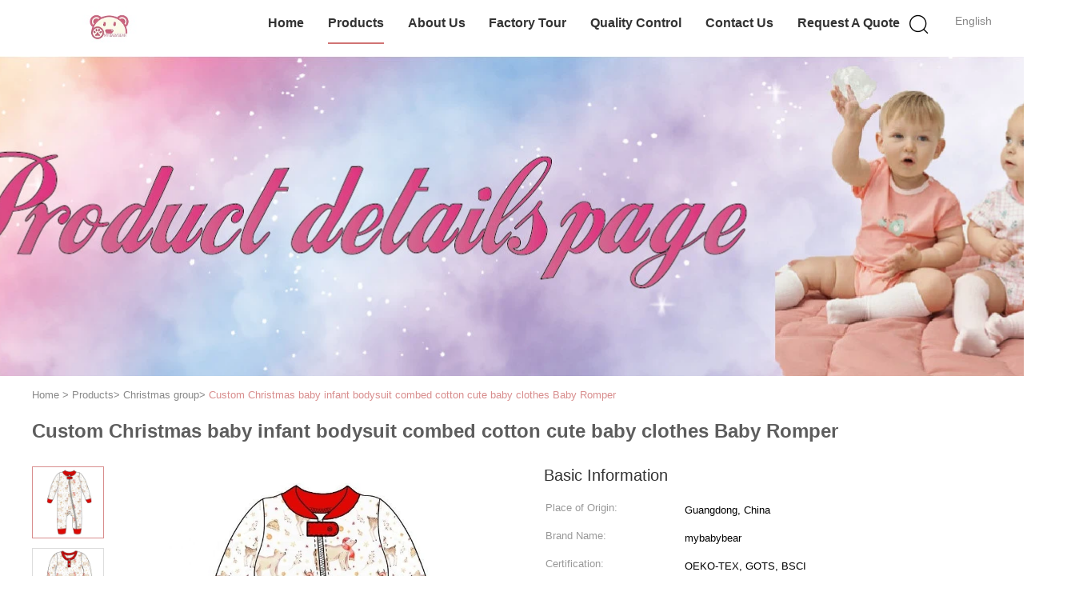

--- FILE ---
content_type: text/html
request_url: https://www.mybabybearclothes.com/sale-37681292-custom-christmas-baby-infant-bodysuit-combed-cotton-cute-baby-clothes-baby-romper.html
body_size: 23662
content:

<!DOCTYPE html>
<html lang="en">
<head>
	<meta charset="utf-8">
	<meta http-equiv="X-UA-Compatible" content="IE=edge">
	<meta name="viewport" content="width=device-width, initial-scale=1.0, maximum-scale=1.0, user-scalable=no">
    <title>Custom  Christmas baby infant bodysuit combed cotton cute baby clothes Baby Romper</title>
    <meta name="keywords" content="Christmas group, Custom  Christmas baby infant bodysuit combed cotton cute baby clothes Baby Romper, Christmas group for sale, Christmas group price" />
    <meta name="description" content="High quality Custom  Christmas baby infant bodysuit combed cotton cute baby clothes Baby Romper from China, China's leading product market Christmas group product market, With strict quality control Christmas group factories, Producing high quality Custom  Christmas baby infant bodysuit combed cotton cute baby clothes Baby Romper Products." />
    <link type='text/css' rel='stylesheet' href='/??/images/global.css,/photo/mybabybearclothes/sitetpl/style/common.css?ver=1687163143' media='all'>
			  <script type='text/javascript' src='/js/jquery.js'></script><meta property="og:title" content="Custom  Christmas baby infant bodysuit combed cotton cute baby clothes Baby Romper" />
<meta property="og:description" content="High quality Custom  Christmas baby infant bodysuit combed cotton cute baby clothes Baby Romper from China, China's leading product market Christmas group product market, With strict quality control Christmas group factories, Producing high quality Custom  Christmas baby infant bodysuit combed cotton cute baby clothes Baby Romper Products." />
<meta property="og:type" content="product" />
<meta property="og:availability" content="instock" />
<meta property="og:site_name" content="Dongguan Beiyu Clothing Co., Ltd." />
<meta property="og:url" content="https://www.mybabybearclothes.com/sale-37681292-custom-christmas-baby-infant-bodysuit-combed-cotton-cute-baby-clothes-baby-romper.html" />
<meta property="og:image" content="https:/photo/ps149871561-custom_christmas_baby_infant_bodysuit_combed_cotton_cute_baby_clothes_baby_romper.jpg" />
<link rel="canonical" href="https://www.mybabybearclothes.com/sale-37681292-custom-christmas-baby-infant-bodysuit-combed-cotton-cute-baby-clothes-baby-romper.html" />
<link rel="alternate" href="https://m.mybabybearclothes.com/sale-37681292-custom-christmas-baby-infant-bodysuit-combed-cotton-cute-baby-clothes-baby-romper.html" media="only screen and (max-width: 640px)" />
<style type="text/css">
/*<![CDATA[*/
.consent__cookie {position: fixed;top: 0;left: 0;width: 100%;height: 0%;z-index: 100000;}.consent__cookie_bg {position: fixed;top: 0;left: 0;width: 100%;height: 100%;background: #000;opacity: .6;display: none }.consent__cookie_rel {position: fixed;bottom:0;left: 0;width: 100%;background: #fff;display: -webkit-box;display: -ms-flexbox;display: flex;flex-wrap: wrap;padding: 24px 80px;-webkit-box-sizing: border-box;box-sizing: border-box;-webkit-box-pack: justify;-ms-flex-pack: justify;justify-content: space-between;-webkit-transition: all ease-in-out .3s;transition: all ease-in-out .3s }.consent__close {position: absolute;top: 20px;right: 20px;cursor: pointer }.consent__close svg {fill: #777 }.consent__close:hover svg {fill: #000 }.consent__cookie_box {flex: 1;word-break: break-word;}.consent__warm {color: #777;font-size: 16px;margin-bottom: 12px;line-height: 19px }.consent__title {color: #333;font-size: 20px;font-weight: 600;margin-bottom: 12px;line-height: 23px }.consent__itxt {color: #333;font-size: 14px;margin-bottom: 12px;display: -webkit-box;display: -ms-flexbox;display: flex;-webkit-box-align: center;-ms-flex-align: center;align-items: center }.consent__itxt i {display: -webkit-inline-box;display: -ms-inline-flexbox;display: inline-flex;width: 28px;height: 28px;border-radius: 50%;background: #e0f9e9;margin-right: 8px;-webkit-box-align: center;-ms-flex-align: center;align-items: center;-webkit-box-pack: center;-ms-flex-pack: center;justify-content: center }.consent__itxt svg {fill: #3ca860 }.consent__txt {color: #a6a6a6;font-size: 14px;margin-bottom: 8px;line-height: 17px }.consent__btns {display: -webkit-box;display: -ms-flexbox;display: flex;-webkit-box-orient: vertical;-webkit-box-direction: normal;-ms-flex-direction: column;flex-direction: column;-webkit-box-pack: center;-ms-flex-pack: center;justify-content: center;flex-shrink: 0;}.consent__btn {width: 280px;height: 40px;line-height: 40px;text-align: center;background: #3ca860;color: #fff;border-radius: 4px;margin: 8px 0;-webkit-box-sizing: border-box;box-sizing: border-box;cursor: pointer;font-size:14px}.consent__btn:hover {background: #00823b }.consent__btn.empty {color: #3ca860;border: 1px solid #3ca860;background: #fff }.consent__btn.empty:hover {background: #3ca860;color: #fff }.open .consent__cookie_bg {display: block }.open .consent__cookie_rel {bottom: 0 }@media (max-width: 760px) {.consent__btns {width: 100%;align-items: center;}.consent__cookie_rel {padding: 20px 24px }}.consent__cookie.open {display: block;}.consent__cookie {display: none;}
/*]]>*/
</style>
<script type="text/javascript">
/*<![CDATA[*/
window.isvideotpl = 0;window.detailurl = '';
var isShowGuide=0;showGuideColor=0;var company_type = 4;var webim_domain = '';

var colorUrl = '';
var aisearch = 0;
var selfUrl = '';
window.playerReportUrl='/vod/view_count/report';
var query_string = ["Products","Detail"];
var g_tp = '';
var customtplcolor = 99602;
window.predomainsub = "";
/*]]>*/
</script>
</head>
<body>
<script>
var originProductInfo = '';
var originProductInfo = {"showproduct":1,"pid":"37681292","name":"Custom  Christmas baby infant bodysuit combed cotton cute baby clothes Baby Romper","source_url":"\/sale-37681292-custom-christmas-baby-infant-bodysuit-combed-cotton-cute-baby-clothes-baby-romper.html","picurl":"\/photo\/pd149871561-custom_christmas_baby_infant_bodysuit_combed_cotton_cute_baby_clothes_baby_romper.jpg","propertyDetail":[["Age Group","Infants &amp; Toddlers"],["Supply Type","ODM, OEM service"],["Material","100% Cotton or customized"],["Gender","Unisex"]],"company_name":null,"picurl_c":"\/photo\/pc149871561-custom_christmas_baby_infant_bodysuit_combed_cotton_cute_baby_clothes_baby_romper.jpg","price":"$6.99\/pieces 200-1999 pieces","username":"Limy","viewTime":"Last Login : 6 hours 44 minutes ago","subject":"Please send me FOB price on Custom  Christmas baby infant bodysuit combed cotton cute baby clothes Baby Romper","countrycode":"US"};
var save_url = "/contactsave.html";
var update_url = "/updateinquiry.html";
var productInfo = {};
var defaulProductInfo = {};
var myDate = new Date();
var curDate = myDate.getFullYear()+'-'+(parseInt(myDate.getMonth())+1)+'-'+myDate.getDate();
var message = '';
var default_pop = 1;
var leaveMessageDialog = document.getElementsByClassName('leave-message-dialog')[0]; // 获取弹层
var _$$ = function (dom) {
    return document.querySelectorAll(dom);
};
resInfo = originProductInfo;
defaulProductInfo.pid = resInfo['pid'];
defaulProductInfo.productName = resInfo['name'];
defaulProductInfo.productInfo = resInfo['propertyDetail'];
defaulProductInfo.productImg = resInfo['picurl_c'];
defaulProductInfo.subject = resInfo['subject'];
defaulProductInfo.productImgAlt = resInfo['name'];
var inquirypopup_tmp = 1;
var message = 'Dear,'+'\r\n'+"I am interested in"+' '+trim(resInfo['name'])+", could you send me more details such as type, size, MOQ, material, etc."+'\r\n'+"Thanks!"+'\r\n'+"Waiting for your reply.";
var message_1 = 'Dear,'+'\r\n'+"I am interested in"+' '+trim(resInfo['name'])+", could you send me more details such as type, size, MOQ, material, etc."+'\r\n'+"Thanks!"+'\r\n'+"Waiting for your reply.";
var message_2 = 'Hello,'+'\r\n'+"I am looking for"+' '+trim(resInfo['name'])+", please send me the price, specification and picture."+'\r\n'+"Your swift response will be highly appreciated."+'\r\n'+"Feel free to contact me for more information."+'\r\n'+"Thanks a lot.";
var message_3 = 'Hello,'+'\r\n'+trim(resInfo['name'])+' '+"meets my expectations."+'\r\n'+"Please give me the best price and some other product information."+'\r\n'+"Feel free to contact me via my mail."+'\r\n'+"Thanks a lot.";

var message_4 = 'Dear,'+'\r\n'+"What is the FOB price on your"+' '+trim(resInfo['name'])+'?'+'\r\n'+"Which is the nearest port name?"+'\r\n'+"Please reply me as soon as possible, it would be better to share further information."+'\r\n'+"Regards!";
var message_5 = 'Hi there,'+'\r\n'+"I am very interested in your"+' '+trim(resInfo['name'])+'.'+'\r\n'+"Please send me your product details."+'\r\n'+"Looking forward to your quick reply."+'\r\n'+"Feel free to contact me by mail."+'\r\n'+"Regards!";

var message_6 = 'Dear,'+'\r\n'+"Please provide us with information about your"+' '+trim(resInfo['name'])+", such as type, size, material, and of course the best price."+'\r\n'+"Looking forward to your quick reply."+'\r\n'+"Thank you!";
var message_7 = 'Dear,'+'\r\n'+"Can you supply"+' '+trim(resInfo['name'])+" for us?"+'\r\n'+"First we want a price list and some product details."+'\r\n'+"I hope to get reply asap and look forward to cooperation."+'\r\n'+"Thank you very much.";
var message_8 = 'hi,'+'\r\n'+"I am looking for"+' '+trim(resInfo['name'])+", please give me some more detailed product information."+'\r\n'+"I look forward to your reply."+'\r\n'+"Thank you!";
var message_9 = 'Hello,'+'\r\n'+"Your"+' '+trim(resInfo['name'])+" meets my requirements very well."+'\r\n'+"Please send me the price, specification, and similar model will be OK."+'\r\n'+"Feel free to chat with me."+'\r\n'+"Thanks!";
var message_10 = 'Dear,'+'\r\n'+"I want to know more about the details and quotation of"+' '+trim(resInfo['name'])+'.'+'\r\n'+"Feel free to contact me."+'\r\n'+"Regards!";

var r = getRandom(1,10);

defaulProductInfo.message = eval("message_"+r);

var mytAjax = {

    post: function(url, data, fn) {
        var xhr = new XMLHttpRequest();
        xhr.open("POST", url, true);
        xhr.setRequestHeader("Content-Type", "application/x-www-form-urlencoded;charset=UTF-8");
        xhr.setRequestHeader("X-Requested-With", "XMLHttpRequest");
        xhr.setRequestHeader('Content-Type','text/plain;charset=UTF-8');
        xhr.onreadystatechange = function() {
            if(xhr.readyState == 4 && (xhr.status == 200 || xhr.status == 304)) {
                fn.call(this, xhr.responseText);
            }
        };
        xhr.send(data);
    },

    postform: function(url, data, fn) {
        var xhr = new XMLHttpRequest();
        xhr.open("POST", url, true);
        xhr.setRequestHeader("X-Requested-With", "XMLHttpRequest");
        xhr.onreadystatechange = function() {
            if(xhr.readyState == 4 && (xhr.status == 200 || xhr.status == 304)) {
                fn.call(this, xhr.responseText);
            }
        };
        xhr.send(data);
    }
};
/*window.onload = function(){
    leaveMessageDialog = document.getElementsByClassName('leave-message-dialog')[0];
    if (window.localStorage.recordDialogStatus=='undefined' || (window.localStorage.recordDialogStatus!='undefined' && window.localStorage.recordDialogStatus != curDate)) {
        setTimeout(function(){
            if(parseInt(inquirypopup_tmp%10) == 1){
                creatDialog(defaulProductInfo, 1);
            }
        }, 6000);
    }
};*/
function trim(str)
{
    str = str.replace(/(^\s*)/g,"");
    return str.replace(/(\s*$)/g,"");
};
function getRandom(m,n){
    var num = Math.floor(Math.random()*(m - n) + n);
    return num;
};
function strBtn(param) {

    var starattextarea = document.getElementById("textareamessage").value.length;
    var email = document.getElementById("startEmail").value;

    var default_tip = document.querySelectorAll(".watermark_container").length;
    if (20 < starattextarea && starattextarea < 3000) {
        if(default_tip>0){
            document.getElementById("textareamessage1").parentNode.parentNode.nextElementSibling.style.display = "none";
        }else{
            document.getElementById("textareamessage1").parentNode.nextElementSibling.style.display = "none";
        }

    } else {
        if(default_tip>0){
            document.getElementById("textareamessage1").parentNode.parentNode.nextElementSibling.style.display = "block";
        }else{
            document.getElementById("textareamessage1").parentNode.nextElementSibling.style.display = "block";
        }

        return;
    }

    // var re = /^([a-zA-Z0-9_-])+@([a-zA-Z0-9_-])+\.([a-zA-Z0-9_-])+/i;/*邮箱不区分大小写*/
    var re = /^[a-zA-Z0-9][\w-]*(\.?[\w-]+)*@[a-zA-Z0-9-]+(\.[a-zA-Z0-9]+)+$/i;
    if (!re.test(email)) {
        document.getElementById("startEmail").nextElementSibling.style.display = "block";
        return;
    } else {
        document.getElementById("startEmail").nextElementSibling.style.display = "none";
    }

    var subject = document.getElementById("pop_subject").value;
    var pid = document.getElementById("pop_pid").value;
    var message = document.getElementById("textareamessage").value;
    var sender_email = document.getElementById("startEmail").value;
    var tel = '';
    if (document.getElementById("tel0") != undefined && document.getElementById("tel0") != '')
        tel = document.getElementById("tel0").value;
    var form_serialize = '&tel='+tel;

    form_serialize = form_serialize.replace(/\+/g, "%2B");
    mytAjax.post(save_url,"pid="+pid+"&subject="+subject+"&email="+sender_email+"&message="+(message)+form_serialize,function(res){
        var mes = JSON.parse(res);
        if(mes.status == 200){
            var iid = mes.iid;
            document.getElementById("pop_iid").value = iid;
            document.getElementById("pop_uuid").value = mes.uuid;

            if(typeof gtag_report_conversion === "function"){
                gtag_report_conversion();//执行统计js代码
            }
            if(typeof fbq === "function"){
                fbq('track','Purchase');//执行统计js代码
            }
        }
    });
    for (var index = 0; index < document.querySelectorAll(".dialog-content-pql").length; index++) {
        document.querySelectorAll(".dialog-content-pql")[index].style.display = "none";
    };
    $('#idphonepql').val(tel);
    document.getElementById("dialog-content-pql-id").style.display = "block";
    ;
};
function twoBtnOk(param) {

    var selectgender = document.getElementById("Mr").innerHTML;
    var iid = document.getElementById("pop_iid").value;
    var sendername = document.getElementById("idnamepql").value;
    var senderphone = document.getElementById("idphonepql").value;
    var sendercname = document.getElementById("idcompanypql").value;
    var uuid = document.getElementById("pop_uuid").value;
    var gender = 2;
    if(selectgender == 'Mr.') gender = 0;
    if(selectgender == 'Mrs.') gender = 1;
    var pid = document.getElementById("pop_pid").value;
    var form_serialize = '';

        form_serialize = form_serialize.replace(/\+/g, "%2B");

    mytAjax.post(update_url,"iid="+iid+"&gender="+gender+"&uuid="+uuid+"&name="+(sendername)+"&tel="+(senderphone)+"&company="+(sendercname)+form_serialize,function(res){});

    for (var index = 0; index < document.querySelectorAll(".dialog-content-pql").length; index++) {
        document.querySelectorAll(".dialog-content-pql")[index].style.display = "none";
    };
    document.getElementById("dialog-content-pql-ok").style.display = "block";

};
function toCheckMust(name) {
    $('#'+name+'error').hide();
}
function handClidk(param) {
    var starattextarea = document.getElementById("textareamessage1").value.length;
    var email = document.getElementById("startEmail1").value;
    var default_tip = document.querySelectorAll(".watermark_container").length;
    if (20 < starattextarea && starattextarea < 3000) {
        if(default_tip>0){
            document.getElementById("textareamessage1").parentNode.parentNode.nextElementSibling.style.display = "none";
        }else{
            document.getElementById("textareamessage1").parentNode.nextElementSibling.style.display = "none";
        }

    } else {
        if(default_tip>0){
            document.getElementById("textareamessage1").parentNode.parentNode.nextElementSibling.style.display = "block";
        }else{
            document.getElementById("textareamessage1").parentNode.nextElementSibling.style.display = "block";
        }

        return;
    }

    // var re = /^([a-zA-Z0-9_-])+@([a-zA-Z0-9_-])+\.([a-zA-Z0-9_-])+/i;
    var re = /^[a-zA-Z0-9][\w-]*(\.?[\w-]+)*@[a-zA-Z0-9-]+(\.[a-zA-Z0-9]+)+$/i;
    if (!re.test(email)) {
        document.getElementById("startEmail1").nextElementSibling.style.display = "block";
        return;
    } else {
        document.getElementById("startEmail1").nextElementSibling.style.display = "none";
    }

    var subject = document.getElementById("pop_subject").value;
    var pid = document.getElementById("pop_pid").value;
    var message = document.getElementById("textareamessage1").value;
    var sender_email = document.getElementById("startEmail1").value;
    var form_serialize = tel = '';
    if (document.getElementById("tel1") != undefined && document.getElementById("tel1") != '')
        tel = document.getElementById("tel1").value;
        mytAjax.post(save_url,"email="+sender_email+"&tel="+tel+"&pid="+pid+"&message="+message+"&subject="+subject+form_serialize,function(res){

        var mes = JSON.parse(res);
        if(mes.status == 200){
            var iid = mes.iid;
            document.getElementById("pop_iid").value = iid;
            document.getElementById("pop_uuid").value = mes.uuid;
            if(typeof gtag_report_conversion === "function"){
                gtag_report_conversion();//执行统计js代码
            }
        }

    });
    for (var index = 0; index < document.querySelectorAll(".dialog-content-pql").length; index++) {
        document.querySelectorAll(".dialog-content-pql")[index].style.display = "none";
    };
    $('#idphonepql').val(tel);
    document.getElementById("dialog-content-pql-id").style.display = "block";

};
window.addEventListener('load', function () {
    $('.checkbox-wrap label').each(function(){
        if($(this).find('input').prop('checked')){
            $(this).addClass('on')
        }else {
            $(this).removeClass('on')
        }
    })
    $(document).on('click', '.checkbox-wrap label' , function(ev){
        if (ev.target.tagName.toUpperCase() != 'INPUT') {
            $(this).toggleClass('on')
        }
    })
})

function hand_video(pdata) {
    data = JSON.parse(pdata);
    productInfo.productName = data.productName;
    productInfo.productInfo = data.productInfo;
    productInfo.productImg = data.productImg;
    productInfo.subject = data.subject;

    var message = 'Dear,'+'\r\n'+"I am interested in"+' '+trim(data.productName)+", could you send me more details such as type, size, quantity, material, etc."+'\r\n'+"Thanks!"+'\r\n'+"Waiting for your reply.";

    var message = 'Dear,'+'\r\n'+"I am interested in"+' '+trim(data.productName)+", could you send me more details such as type, size, MOQ, material, etc."+'\r\n'+"Thanks!"+'\r\n'+"Waiting for your reply.";
    var message_1 = 'Dear,'+'\r\n'+"I am interested in"+' '+trim(data.productName)+", could you send me more details such as type, size, MOQ, material, etc."+'\r\n'+"Thanks!"+'\r\n'+"Waiting for your reply.";
    var message_2 = 'Hello,'+'\r\n'+"I am looking for"+' '+trim(data.productName)+", please send me the price, specification and picture."+'\r\n'+"Your swift response will be highly appreciated."+'\r\n'+"Feel free to contact me for more information."+'\r\n'+"Thanks a lot.";
    var message_3 = 'Hello,'+'\r\n'+trim(data.productName)+' '+"meets my expectations."+'\r\n'+"Please give me the best price and some other product information."+'\r\n'+"Feel free to contact me via my mail."+'\r\n'+"Thanks a lot.";

    var message_4 = 'Dear,'+'\r\n'+"What is the FOB price on your"+' '+trim(data.productName)+'?'+'\r\n'+"Which is the nearest port name?"+'\r\n'+"Please reply me as soon as possible, it would be better to share further information."+'\r\n'+"Regards!";
    var message_5 = 'Hi there,'+'\r\n'+"I am very interested in your"+' '+trim(data.productName)+'.'+'\r\n'+"Please send me your product details."+'\r\n'+"Looking forward to your quick reply."+'\r\n'+"Feel free to contact me by mail."+'\r\n'+"Regards!";

    var message_6 = 'Dear,'+'\r\n'+"Please provide us with information about your"+' '+trim(data.productName)+", such as type, size, material, and of course the best price."+'\r\n'+"Looking forward to your quick reply."+'\r\n'+"Thank you!";
    var message_7 = 'Dear,'+'\r\n'+"Can you supply"+' '+trim(data.productName)+" for us?"+'\r\n'+"First we want a price list and some product details."+'\r\n'+"I hope to get reply asap and look forward to cooperation."+'\r\n'+"Thank you very much.";
    var message_8 = 'hi,'+'\r\n'+"I am looking for"+' '+trim(data.productName)+", please give me some more detailed product information."+'\r\n'+"I look forward to your reply."+'\r\n'+"Thank you!";
    var message_9 = 'Hello,'+'\r\n'+"Your"+' '+trim(data.productName)+" meets my requirements very well."+'\r\n'+"Please send me the price, specification, and similar model will be OK."+'\r\n'+"Feel free to chat with me."+'\r\n'+"Thanks!";
    var message_10 = 'Dear,'+'\r\n'+"I want to know more about the details and quotation of"+' '+trim(data.productName)+'.'+'\r\n'+"Feel free to contact me."+'\r\n'+"Regards!";

    var r = getRandom(1,10);

    productInfo.message = eval("message_"+r);
    if(parseInt(inquirypopup_tmp/10) == 1){
        productInfo.message = "";
    }
    productInfo.pid = data.pid;
    creatDialog(productInfo, 2);
};

function handDialog(pdata) {
    data = JSON.parse(pdata);
    productInfo.productName = data.productName;
    productInfo.productInfo = data.productInfo;
    productInfo.productImg = data.productImg;
    productInfo.subject = data.subject;

    var message = 'Dear,'+'\r\n'+"I am interested in"+' '+trim(data.productName)+", could you send me more details such as type, size, quantity, material, etc."+'\r\n'+"Thanks!"+'\r\n'+"Waiting for your reply.";

    var message = 'Dear,'+'\r\n'+"I am interested in"+' '+trim(data.productName)+", could you send me more details such as type, size, MOQ, material, etc."+'\r\n'+"Thanks!"+'\r\n'+"Waiting for your reply.";
    var message_1 = 'Dear,'+'\r\n'+"I am interested in"+' '+trim(data.productName)+", could you send me more details such as type, size, MOQ, material, etc."+'\r\n'+"Thanks!"+'\r\n'+"Waiting for your reply.";
    var message_2 = 'Hello,'+'\r\n'+"I am looking for"+' '+trim(data.productName)+", please send me the price, specification and picture."+'\r\n'+"Your swift response will be highly appreciated."+'\r\n'+"Feel free to contact me for more information."+'\r\n'+"Thanks a lot.";
    var message_3 = 'Hello,'+'\r\n'+trim(data.productName)+' '+"meets my expectations."+'\r\n'+"Please give me the best price and some other product information."+'\r\n'+"Feel free to contact me via my mail."+'\r\n'+"Thanks a lot.";

    var message_4 = 'Dear,'+'\r\n'+"What is the FOB price on your"+' '+trim(data.productName)+'?'+'\r\n'+"Which is the nearest port name?"+'\r\n'+"Please reply me as soon as possible, it would be better to share further information."+'\r\n'+"Regards!";
    var message_5 = 'Hi there,'+'\r\n'+"I am very interested in your"+' '+trim(data.productName)+'.'+'\r\n'+"Please send me your product details."+'\r\n'+"Looking forward to your quick reply."+'\r\n'+"Feel free to contact me by mail."+'\r\n'+"Regards!";

    var message_6 = 'Dear,'+'\r\n'+"Please provide us with information about your"+' '+trim(data.productName)+", such as type, size, material, and of course the best price."+'\r\n'+"Looking forward to your quick reply."+'\r\n'+"Thank you!";
    var message_7 = 'Dear,'+'\r\n'+"Can you supply"+' '+trim(data.productName)+" for us?"+'\r\n'+"First we want a price list and some product details."+'\r\n'+"I hope to get reply asap and look forward to cooperation."+'\r\n'+"Thank you very much.";
    var message_8 = 'hi,'+'\r\n'+"I am looking for"+' '+trim(data.productName)+", please give me some more detailed product information."+'\r\n'+"I look forward to your reply."+'\r\n'+"Thank you!";
    var message_9 = 'Hello,'+'\r\n'+"Your"+' '+trim(data.productName)+" meets my requirements very well."+'\r\n'+"Please send me the price, specification, and similar model will be OK."+'\r\n'+"Feel free to chat with me."+'\r\n'+"Thanks!";
    var message_10 = 'Dear,'+'\r\n'+"I want to know more about the details and quotation of"+' '+trim(data.productName)+'.'+'\r\n'+"Feel free to contact me."+'\r\n'+"Regards!";

    var r = getRandom(1,10);

    productInfo.message = eval("message_"+r);
    if(parseInt(inquirypopup_tmp/10) == 1){
        productInfo.message = "";
    }
    productInfo.pid = data.pid;
    creatDialog(productInfo, 2);
};

function closepql(param) {

    leaveMessageDialog.style.display = 'none';
};

function closepql2(param) {

    for (var index = 0; index < document.querySelectorAll(".dialog-content-pql").length; index++) {
        document.querySelectorAll(".dialog-content-pql")[index].style.display = "none";
    };
    document.getElementById("dialog-content-pql-ok").style.display = "block";
};

function decodeHtmlEntities(str) {
    var tempElement = document.createElement('div');
    tempElement.innerHTML = str;
    return tempElement.textContent || tempElement.innerText || '';
}

function initProduct(productInfo,type){

    productInfo.productName = decodeHtmlEntities(productInfo.productName);
    productInfo.message = decodeHtmlEntities(productInfo.message);

    leaveMessageDialog = document.getElementsByClassName('leave-message-dialog')[0];
    leaveMessageDialog.style.display = "block";
    if(type == 3){
        var popinquiryemail = document.getElementById("popinquiryemail").value;
        _$$("#startEmail1")[0].value = popinquiryemail;
    }else{
        _$$("#startEmail1")[0].value = "";
    }
    _$$("#startEmail")[0].value = "";
    _$$("#idnamepql")[0].value = "";
    _$$("#idphonepql")[0].value = "";
    _$$("#idcompanypql")[0].value = "";

    _$$("#pop_pid")[0].value = productInfo.pid;
    _$$("#pop_subject")[0].value = productInfo.subject;
    
    if(parseInt(inquirypopup_tmp/10) == 1){
        productInfo.message = "";
    }

    _$$("#textareamessage1")[0].value = productInfo.message;
    _$$("#textareamessage")[0].value = productInfo.message;

    _$$("#dialog-content-pql-id .titlep")[0].innerHTML = productInfo.productName;
    _$$("#dialog-content-pql-id img")[0].setAttribute("src", productInfo.productImg);
    _$$("#dialog-content-pql-id img")[0].setAttribute("alt", productInfo.productImgAlt);

    _$$("#dialog-content-pql-id-hand img")[0].setAttribute("src", productInfo.productImg);
    _$$("#dialog-content-pql-id-hand img")[0].setAttribute("alt", productInfo.productImgAlt);
    _$$("#dialog-content-pql-id-hand .titlep")[0].innerHTML = productInfo.productName;

    if (productInfo.productInfo.length > 0) {
        var ul2, ul;
        ul = document.createElement("ul");
        for (var index = 0; index < productInfo.productInfo.length; index++) {
            var el = productInfo.productInfo[index];
            var li = document.createElement("li");
            var span1 = document.createElement("span");
            span1.innerHTML = el[0] + ":";
            var span2 = document.createElement("span");
            span2.innerHTML = el[1];
            li.appendChild(span1);
            li.appendChild(span2);
            ul.appendChild(li);

        }
        ul2 = ul.cloneNode(true);
        if (type === 1) {
            _$$("#dialog-content-pql-id .left")[0].replaceChild(ul, _$$("#dialog-content-pql-id .left ul")[0]);
        } else {
            _$$("#dialog-content-pql-id-hand .left")[0].replaceChild(ul2, _$$("#dialog-content-pql-id-hand .left ul")[0]);
            _$$("#dialog-content-pql-id .left")[0].replaceChild(ul, _$$("#dialog-content-pql-id .left ul")[0]);
        }
    };
    for (var index = 0; index < _$$("#dialog-content-pql-id .right ul li").length; index++) {
        _$$("#dialog-content-pql-id .right ul li")[index].addEventListener("click", function (params) {
            _$$("#dialog-content-pql-id .right #Mr")[0].innerHTML = this.innerHTML
        }, false)

    };

};
function closeInquiryCreateDialog() {
    document.getElementById("xuanpan_dialog_box_pql").style.display = "none";
};
function showInquiryCreateDialog() {
    document.getElementById("xuanpan_dialog_box_pql").style.display = "block";
};
function submitPopInquiry(){
    var message = document.getElementById("inquiry_message").value;
    var email = document.getElementById("inquiry_email").value;
    var subject = defaulProductInfo.subject;
    var pid = defaulProductInfo.pid;
    if (email === undefined) {
        showInquiryCreateDialog();
        document.getElementById("inquiry_email").style.border = "1px solid red";
        return false;
    };
    if (message === undefined) {
        showInquiryCreateDialog();
        document.getElementById("inquiry_message").style.border = "1px solid red";
        return false;
    };
    if (email.search(/^\w+((-\w+)|(\.\w+))*\@[A-Za-z0-9]+((\.|-)[A-Za-z0-9]+)*\.[A-Za-z0-9]+$/) == -1) {
        document.getElementById("inquiry_email").style.border= "1px solid red";
        showInquiryCreateDialog();
        return false;
    } else {
        document.getElementById("inquiry_email").style.border= "";
    };
    if (message.length < 20 || message.length >3000) {
        showInquiryCreateDialog();
        document.getElementById("inquiry_message").style.border = "1px solid red";
        return false;
    } else {
        document.getElementById("inquiry_message").style.border = "";
    };
    var tel = '';
    if (document.getElementById("tel") != undefined && document.getElementById("tel") != '')
        tel = document.getElementById("tel").value;

    mytAjax.post(save_url,"pid="+pid+"&subject="+subject+"&email="+email+"&message="+(message)+'&tel='+tel,function(res){
        var mes = JSON.parse(res);
        if(mes.status == 200){
            var iid = mes.iid;
            document.getElementById("pop_iid").value = iid;
            document.getElementById("pop_uuid").value = mes.uuid;

        }
    });
    initProduct(defaulProductInfo);
    for (var index = 0; index < document.querySelectorAll(".dialog-content-pql").length; index++) {
        document.querySelectorAll(".dialog-content-pql")[index].style.display = "none";
    };
    $('#idphonepql').val(tel);
    document.getElementById("dialog-content-pql-id").style.display = "block";

};

//带附件上传
function submitPopInquiryfile(email_id,message_id,check_sort,name_id,phone_id,company_id,attachments){

    if(typeof(check_sort) == 'undefined'){
        check_sort = 0;
    }
    var message = document.getElementById(message_id).value;
    var email = document.getElementById(email_id).value;
    var attachments = document.getElementById(attachments).value;
    if(typeof(name_id) !== 'undefined' && name_id != ""){
        var name  = document.getElementById(name_id).value;
    }
    if(typeof(phone_id) !== 'undefined' && phone_id != ""){
        var phone = document.getElementById(phone_id).value;
    }
    if(typeof(company_id) !== 'undefined' && company_id != ""){
        var company = document.getElementById(company_id).value;
    }
    var subject = defaulProductInfo.subject;
    var pid = defaulProductInfo.pid;

    if(check_sort == 0){
        if (email === undefined) {
            showInquiryCreateDialog();
            document.getElementById(email_id).style.border = "1px solid red";
            return false;
        };
        if (message === undefined) {
            showInquiryCreateDialog();
            document.getElementById(message_id).style.border = "1px solid red";
            return false;
        };

        if (email.search(/^\w+((-\w+)|(\.\w+))*\@[A-Za-z0-9]+((\.|-)[A-Za-z0-9]+)*\.[A-Za-z0-9]+$/) == -1) {
            document.getElementById(email_id).style.border= "1px solid red";
            showInquiryCreateDialog();
            return false;
        } else {
            document.getElementById(email_id).style.border= "";
        };
        if (message.length < 20 || message.length >3000) {
            showInquiryCreateDialog();
            document.getElementById(message_id).style.border = "1px solid red";
            return false;
        } else {
            document.getElementById(message_id).style.border = "";
        };
    }else{

        if (message === undefined) {
            showInquiryCreateDialog();
            document.getElementById(message_id).style.border = "1px solid red";
            return false;
        };

        if (email === undefined) {
            showInquiryCreateDialog();
            document.getElementById(email_id).style.border = "1px solid red";
            return false;
        };

        if (message.length < 20 || message.length >3000) {
            showInquiryCreateDialog();
            document.getElementById(message_id).style.border = "1px solid red";
            return false;
        } else {
            document.getElementById(message_id).style.border = "";
        };

        if (email.search(/^\w+((-\w+)|(\.\w+))*\@[A-Za-z0-9]+((\.|-)[A-Za-z0-9]+)*\.[A-Za-z0-9]+$/) == -1) {
            document.getElementById(email_id).style.border= "1px solid red";
            showInquiryCreateDialog();
            return false;
        } else {
            document.getElementById(email_id).style.border= "";
        };

    };

    mytAjax.post(save_url,"pid="+pid+"&subject="+subject+"&email="+email+"&message="+message+"&company="+company+"&attachments="+attachments,function(res){
        var mes = JSON.parse(res);
        if(mes.status == 200){
            var iid = mes.iid;
            document.getElementById("pop_iid").value = iid;
            document.getElementById("pop_uuid").value = mes.uuid;

            if(typeof gtag_report_conversion === "function"){
                gtag_report_conversion();//执行统计js代码
            }
            if(typeof fbq === "function"){
                fbq('track','Purchase');//执行统计js代码
            }
        }
    });
    initProduct(defaulProductInfo);

    if(name !== undefined && name != ""){
        _$$("#idnamepql")[0].value = name;
    }

    if(phone !== undefined && phone != ""){
        _$$("#idphonepql")[0].value = phone;
    }

    if(company !== undefined && company != ""){
        _$$("#idcompanypql")[0].value = company;
    }

    for (var index = 0; index < document.querySelectorAll(".dialog-content-pql").length; index++) {
        document.querySelectorAll(".dialog-content-pql")[index].style.display = "none";
    };
    document.getElementById("dialog-content-pql-id").style.display = "block";

};
function submitPopInquiryByParam(email_id,message_id,check_sort,name_id,phone_id,company_id){

    if(typeof(check_sort) == 'undefined'){
        check_sort = 0;
    }

    var senderphone = '';
    var message = document.getElementById(message_id).value;
    var email = document.getElementById(email_id).value;
    if(typeof(name_id) !== 'undefined' && name_id != ""){
        var name  = document.getElementById(name_id).value;
    }
    if(typeof(phone_id) !== 'undefined' && phone_id != ""){
        var phone = document.getElementById(phone_id).value;
        senderphone = phone;
    }
    if(typeof(company_id) !== 'undefined' && company_id != ""){
        var company = document.getElementById(company_id).value;
    }
    var subject = defaulProductInfo.subject;
    var pid = defaulProductInfo.pid;

    if(check_sort == 0){
        if (email === undefined) {
            showInquiryCreateDialog();
            document.getElementById(email_id).style.border = "1px solid red";
            return false;
        };
        if (message === undefined) {
            showInquiryCreateDialog();
            document.getElementById(message_id).style.border = "1px solid red";
            return false;
        };

        if (email.search(/^\w+((-\w+)|(\.\w+))*\@[A-Za-z0-9]+((\.|-)[A-Za-z0-9]+)*\.[A-Za-z0-9]+$/) == -1) {
            document.getElementById(email_id).style.border= "1px solid red";
            showInquiryCreateDialog();
            return false;
        } else {
            document.getElementById(email_id).style.border= "";
        };
        if (message.length < 20 || message.length >3000) {
            showInquiryCreateDialog();
            document.getElementById(message_id).style.border = "1px solid red";
            return false;
        } else {
            document.getElementById(message_id).style.border = "";
        };
    }else{

        if (message === undefined) {
            showInquiryCreateDialog();
            document.getElementById(message_id).style.border = "1px solid red";
            return false;
        };

        if (email === undefined) {
            showInquiryCreateDialog();
            document.getElementById(email_id).style.border = "1px solid red";
            return false;
        };

        if (message.length < 20 || message.length >3000) {
            showInquiryCreateDialog();
            document.getElementById(message_id).style.border = "1px solid red";
            return false;
        } else {
            document.getElementById(message_id).style.border = "";
        };

        if (email.search(/^\w+((-\w+)|(\.\w+))*\@[A-Za-z0-9]+((\.|-)[A-Za-z0-9]+)*\.[A-Za-z0-9]+$/) == -1) {
            document.getElementById(email_id).style.border= "1px solid red";
            showInquiryCreateDialog();
            return false;
        } else {
            document.getElementById(email_id).style.border= "";
        };

    };

    var productsku = "";
    if($("#product_sku").length > 0){
        productsku = $("#product_sku").html();
    }

    mytAjax.post(save_url,"tel="+senderphone+"&pid="+pid+"&subject="+subject+"&email="+email+"&message="+message+"&messagesku="+encodeURI(productsku),function(res){
        var mes = JSON.parse(res);
        if(mes.status == 200){
            var iid = mes.iid;
            document.getElementById("pop_iid").value = iid;
            document.getElementById("pop_uuid").value = mes.uuid;

            if(typeof gtag_report_conversion === "function"){
                gtag_report_conversion();//执行统计js代码
            }
            if(typeof fbq === "function"){
                fbq('track','Purchase');//执行统计js代码
            }
        }
    });
    initProduct(defaulProductInfo);

    if(name !== undefined && name != ""){
        _$$("#idnamepql")[0].value = name;
    }

    if(phone !== undefined && phone != ""){
        _$$("#idphonepql")[0].value = phone;
    }

    if(company !== undefined && company != ""){
        _$$("#idcompanypql")[0].value = company;
    }

    for (var index = 0; index < document.querySelectorAll(".dialog-content-pql").length; index++) {
        document.querySelectorAll(".dialog-content-pql")[index].style.display = "none";

    };
    document.getElementById("dialog-content-pql-id").style.display = "block";

};

function creat_videoDialog(productInfo, type) {

    if(type == 1){
        if(default_pop != 1){
            return false;
        }
        window.localStorage.recordDialogStatus = curDate;
    }else{
        default_pop = 0;
    }
    initProduct(productInfo, type);
    if (type === 1) {
        // 自动弹出
        for (var index = 0; index < document.querySelectorAll(".dialog-content-pql").length; index++) {

            document.querySelectorAll(".dialog-content-pql")[index].style.display = "none";
        };
        document.getElementById("dialog-content-pql").style.display = "block";
    } else {
        // 手动弹出
        for (var index = 0; index < document.querySelectorAll(".dialog-content-pql").length; index++) {
            document.querySelectorAll(".dialog-content-pql")[index].style.display = "none";
        };
        document.getElementById("dialog-content-pql-id-hand").style.display = "block";
    }
}

function creatDialog(productInfo, type) {

    if(type == 1){
        if(default_pop != 1){
            return false;
        }
        window.localStorage.recordDialogStatus = curDate;
    }else{
        default_pop = 0;
    }
    initProduct(productInfo, type);
    if (type === 1) {
        // 自动弹出
        for (var index = 0; index < document.querySelectorAll(".dialog-content-pql").length; index++) {

            document.querySelectorAll(".dialog-content-pql")[index].style.display = "none";
        };
        document.getElementById("dialog-content-pql").style.display = "block";
    } else {
        // 手动弹出
        for (var index = 0; index < document.querySelectorAll(".dialog-content-pql").length; index++) {
            document.querySelectorAll(".dialog-content-pql")[index].style.display = "none";
        };
        document.getElementById("dialog-content-pql-id-hand").style.display = "block";
    }
}

//带邮箱信息打开询盘框 emailtype=1表示带入邮箱
function openDialog(emailtype){
    var type = 2;//不带入邮箱，手动弹出
    if(emailtype == 1){
        var popinquiryemail = document.getElementById("popinquiryemail").value;
        // var re = /^([a-zA-Z0-9_-])+@([a-zA-Z0-9_-])+\.([a-zA-Z0-9_-])+/i;
        var re = /^[a-zA-Z0-9][\w-]*(\.?[\w-]+)*@[a-zA-Z0-9-]+(\.[a-zA-Z0-9]+)+$/i;
        if (!re.test(popinquiryemail)) {
            //前端提示样式;
            showInquiryCreateDialog();
            document.getElementById("popinquiryemail").style.border = "1px solid red";
            return false;
        } else {
            //前端提示样式;
        }
        var type = 3;
    }
    creatDialog(defaulProductInfo,type);
}

//上传附件
function inquiryUploadFile(){
    var fileObj = document.querySelector("#fileId").files[0];
    //构建表单数据
    var formData = new FormData();
    var filesize = fileObj.size;
    if(filesize > 10485760 || filesize == 0) {
        document.getElementById("filetips").style.display = "block";
        return false;
    }else {
        document.getElementById("filetips").style.display = "none";
    }
    formData.append('popinquiryfile', fileObj);
    document.getElementById("quotefileform").reset();
    var save_url = "/inquiryuploadfile.html";
    mytAjax.postform(save_url,formData,function(res){
        var mes = JSON.parse(res);
        if(mes.status == 200){
            document.getElementById("uploader-file-info").innerHTML = document.getElementById("uploader-file-info").innerHTML + "<span class=op>"+mes.attfile.name+"<a class=delatt id=att"+mes.attfile.id+" onclick=delatt("+mes.attfile.id+");>Delete</a></span>";
            var nowattachs = document.getElementById("attachments").value;
            if( nowattachs !== ""){
                var attachs = JSON.parse(nowattachs);
                attachs[mes.attfile.id] = mes.attfile;
            }else{
                var attachs = {};
                attachs[mes.attfile.id] = mes.attfile;
            }
            document.getElementById("attachments").value = JSON.stringify(attachs);
        }
    });
}
//附件删除
function delatt(attid)
{
    var nowattachs = document.getElementById("attachments").value;
    if( nowattachs !== ""){
        var attachs = JSON.parse(nowattachs);
        if(attachs[attid] == ""){
            return false;
        }
        var formData = new FormData();
        var delfile = attachs[attid]['filename'];
        var save_url = "/inquirydelfile.html";
        if(delfile != "") {
            formData.append('delfile', delfile);
            mytAjax.postform(save_url, formData, function (res) {
                if(res !== "") {
                    var mes = JSON.parse(res);
                    if (mes.status == 200) {
                        delete attachs[attid];
                        document.getElementById("attachments").value = JSON.stringify(attachs);
                        var s = document.getElementById("att"+attid);
                        s.parentNode.remove();
                    }
                }
            });
        }
    }else{
        return false;
    }
}

</script>
<div class="leave-message-dialog" style="display: none">
<style>
    .leave-message-dialog .close:before, .leave-message-dialog .close:after{
        content:initial;
    }
</style>
<div class="dialog-content-pql" id="dialog-content-pql" style="display: none">
    <span class="close" onclick="closepql()"><img src="/images/close.png" alt="close"></span>
    <div class="title">
        <p class="firstp-pql">Leave a Message</p>
        <p class="lastp-pql">We will call you back soon!</p>
    </div>
    <div class="form">
        <div class="textarea">
            <textarea style='font-family: robot;'  name="" id="textareamessage" cols="30" rows="10" style="margin-bottom:14px;width:100%"
                placeholder="Please enter your inquiry details."></textarea>
        </div>
        <p class="error-pql"> <span class="icon-pql"><img src="/images/error.png" alt="Dongguan Beiyu Clothing Co., Ltd."></span> Your message must be between 20-3,000 characters!</p>
        <input id="startEmail" type="text" placeholder="Enter your E-mail" onkeydown="if(event.keyCode === 13){ strBtn();}">
        <p class="error-pql"><span class="icon-pql"><img src="/images/error.png" alt="Dongguan Beiyu Clothing Co., Ltd."></span> Please check your E-mail! </p>
                <div class="operations">
            <div class='btn' id="submitStart" type="submit" onclick="strBtn()">SUBMIT</div>
        </div>
            </div>
</div>
<div class="dialog-content-pql dialog-content-pql-id" id="dialog-content-pql-id" style="display:none">
        <span class="close" onclick="closepql2()"><svg t="1648434466530" class="icon" viewBox="0 0 1024 1024" version="1.1" xmlns="http://www.w3.org/2000/svg" p-id="2198" width="16" height="16"><path d="M576 512l277.333333 277.333333-64 64-277.333333-277.333333L234.666667 853.333333 170.666667 789.333333l277.333333-277.333333L170.666667 234.666667 234.666667 170.666667l277.333333 277.333333L789.333333 170.666667 853.333333 234.666667 576 512z" fill="#444444" p-id="2199"></path></svg></span>
    <div class="left">
        <div class="img"><img></div>
        <p class="titlep"></p>
        <ul> </ul>
    </div>
    <div class="right">
                <p class="title">More information facilitates better communication.</p>
                <div style="position: relative;">
            <div class="mr"> <span id="Mr">Mr.</span>
                <ul>
                    <li>Mr.</li>
                    <li>Mrs.</li>
                </ul>
            </div>
            <input style="text-indent: 80px;" type="text" id="idnamepql" placeholder="Input your name">
        </div>
        <input type="text"  id="idphonepql"  placeholder="Phone Number">
        <input type="text" id="idcompanypql"  placeholder="Company" onkeydown="if(event.keyCode === 13){ twoBtnOk();}">
                <div class="btn form_new" id="twoBtnOk" onclick="twoBtnOk()">OK</div>
    </div>
</div>

<div class="dialog-content-pql dialog-content-pql-ok" id="dialog-content-pql-ok" style="display:none">
        <span class="close" onclick="closepql()"><svg t="1648434466530" class="icon" viewBox="0 0 1024 1024" version="1.1" xmlns="http://www.w3.org/2000/svg" p-id="2198" width="16" height="16"><path d="M576 512l277.333333 277.333333-64 64-277.333333-277.333333L234.666667 853.333333 170.666667 789.333333l277.333333-277.333333L170.666667 234.666667 234.666667 170.666667l277.333333 277.333333L789.333333 170.666667 853.333333 234.666667 576 512z" fill="#444444" p-id="2199"></path></svg></span>
    <div class="duihaook"></div>
        <p class="title">Submitted successfully!</p>
        <p class="p1" style="text-align: center; font-size: 18px; margin-top: 14px;">We will call you back soon!</p>
    <div class="btn" onclick="closepql()" id="endOk" style="margin: 0 auto;margin-top: 50px;">OK</div>
</div>
<div class="dialog-content-pql dialog-content-pql-id dialog-content-pql-id-hand" id="dialog-content-pql-id-hand"
    style="display:none">
     <input type="hidden" name="pop_pid" id="pop_pid" value="0">
     <input type="hidden" name="pop_subject" id="pop_subject" value="">
     <input type="hidden" name="pop_iid" id="pop_iid" value="0">
     <input type="hidden" name="pop_uuid" id="pop_uuid" value="0">
        <span class="close" onclick="closepql()"><svg t="1648434466530" class="icon" viewBox="0 0 1024 1024" version="1.1" xmlns="http://www.w3.org/2000/svg" p-id="2198" width="16" height="16"><path d="M576 512l277.333333 277.333333-64 64-277.333333-277.333333L234.666667 853.333333 170.666667 789.333333l277.333333-277.333333L170.666667 234.666667 234.666667 170.666667l277.333333 277.333333L789.333333 170.666667 853.333333 234.666667 576 512z" fill="#444444" p-id="2199"></path></svg></span>
    <div class="left">
        <div class="img"><img></div>
        <p class="titlep"></p>
        <ul> </ul>
    </div>
    <div class="right" style="float:right">
                <div class="title">
            <p class="firstp-pql">Leave a Message</p>
            <p class="lastp-pql">We will call you back soon!</p>
        </div>
                <div class="form">
            <div class="textarea">
                <textarea style='font-family: robot;' name="message" id="textareamessage1" cols="30" rows="10"
                    placeholder="Please enter your inquiry details."></textarea>
            </div>
            <p class="error-pql"> <span class="icon-pql"><img src="/images/error.png" alt="Dongguan Beiyu Clothing Co., Ltd."></span> Your message must be between 20-3,000 characters!</p>

                            <input style="display:none" id="tel1" name="tel" type="text" oninput="value=value.replace(/[^0-9_+-]/g,'');" placeholder="Phone Number">
                        <input id='startEmail1' name='email' data-type='1' type='text'
                   placeholder="Enter your E-mail"
                   onkeydown='if(event.keyCode === 13){ handClidk();}'>
            
            <p class='error-pql'><span class='icon-pql'>
                    <img src="/images/error.png" alt="Dongguan Beiyu Clothing Co., Ltd."></span> Please check your E-mail!            </p>

            <div class="operations">
                <div class='btn' id="submitStart1" type="submit" onclick="handClidk()">SUBMIT</div>
            </div>
        </div>
    </div>
</div>
</div>
<div id="xuanpan_dialog_box_pql" class="xuanpan_dialog_box_pql"
    style="display:none;background:rgba(0,0,0,.6);width:100%;height:100%;position: fixed;top:0;left:0;z-index: 999999;">
    <div class="box_pql"
      style="width:526px;height:206px;background:rgba(255,255,255,1);opacity:1;border-radius:4px;position: absolute;left: 50%;top: 50%;transform: translate(-50%,-50%);">
      <div onclick="closeInquiryCreateDialog()" class="close close_create_dialog"
        style="cursor: pointer;height:42px;width:40px;float:right;padding-top: 16px;"><span
          style="display: inline-block;width: 25px;height: 2px;background: rgb(114, 114, 114);transform: rotate(45deg); "><span
            style="display: block;width: 25px;height: 2px;background: rgb(114, 114, 114);transform: rotate(-90deg); "></span></span>
      </div>
      <div
        style="height: 72px; overflow: hidden; text-overflow: ellipsis; display:-webkit-box;-ebkit-line-clamp: 3;-ebkit-box-orient: vertical; margin-top: 58px; padding: 0 84px; font-size: 18px; color: rgba(51, 51, 51, 1); text-align: center; ">
        Please leave your correct email and detailed requirements (20-3,000 characters).</div>
      <div onclick="closeInquiryCreateDialog()" class="close_create_dialog"
        style="width: 139px; height: 36px; background: rgba(253, 119, 34, 1); border-radius: 4px; margin: 16px auto; color: rgba(255, 255, 255, 1); font-size: 18px; line-height: 36px; text-align: center;">
        OK</div>
    </div>
</div>
<style>
    
.hu_global_header_101 #header .lag-son ul li a,
.hu_global_header_101 #header .lag-son ul li div
{
  line-height: 30px;
  color: #888;
  font-size: 12px;
  text-decoration: none;
}
.hu_global_header_101 #header .lag-son ul li div:hover{
    color:#d27777
}
.hu_global_header_101 #header .lag-son{
  width: 156px;
}
.hu_global_header_101 #header .lag-son ul li{
  display: flex;
  align-items: center;
}
.hu_global_header_101 #header .lag-son ul li::before{
  background: url("/images/css-sprite.png") no-repeat;
content: "";
margin: 0 5px;
width: 16px;
height: 12px;
display: inline-block;
flex-shrink: 0;
}

.hu_global_header_101 #header .lag-son ul li.en::before {
background-position: 0 -74px;
}

.hu_global_header_101 #header .lag-son ul li.fr::before {
background-position: -16px -74px;
}

.hu_global_header_101 #header .lag-son ul li.de::before {
background-position: -34px -74px;
}

.hu_global_header_101 #header .lag-son ul li.it::before {
background-position: -50px -74px;
}

.hu_global_header_101 #header .lag-son ul li.ru::before {
background-position: -68px -74px;
}

.hu_global_header_101 #header .lag-son ul li.es::before {
background-position: -85px -74px;
}

.hu_global_header_101 #header .lag-son ul li.pt::before {
background-position: -102px -74px;
}

.hu_global_header_101 #header .lag-son ul li.nl::before {
background-position: -119px -74px;
}

.hu_global_header_101 #header .lag-son ul li.el::before {
background-position: -136px -74px;
}

.hu_global_header_101 #header .lag-son ul li.ja::before {
background-position: -153px -74px;
}

.hu_global_header_101 #header .lag-son ul li.ko::before {
background-position: -170px -74px;
}

.hu_global_header_101 #header .lag-son ul li.ar::before {
background-position: -187px -74px;
}
.hu_global_header_101 #header .lag-son ul li.cn::before {
background-position: -214px -62px;;
}

.hu_global_header_101 #header .lag-son ul li.hi::before {
background-position: -204px -74px;
}

.hu_global_header_101 #header .lag-son ul li.tr::before {
background-position: -221px -74px;
}

.hu_global_header_101 #header .lag-son ul li.id::before {
background-position: -112px -62px;
}

.hu_global_header_101 #header .lag-son ul li.vi::before {
background-position: -129px -62px;
}

.hu_global_header_101 #header .lag-son ul li.th::before {
background-position: -146px -62px;
}

.hu_global_header_101 #header .lag-son ul li.bn::before {
background-position: -162px -62px;
}

.hu_global_header_101 #header .lag-son ul li.fa::before {
background-position: -180px -62px;
}

.hu_global_header_101 #header .lag-son ul li.pl::before {
background-position: -197px -62px;
}
</style>
<div class="hu_global_header_101">
	<div id="header" class="index_header fiexd">
		<div class="header">
            				<span class="logo photo">
                    <a title="Dongguan Beiyu Clothing Co., Ltd." href="//www.mybabybearclothes.com"><img onerror="$(this).parent().hide();" src="/logo.gif" alt="Dongguan Beiyu Clothing Co., Ltd." /></a>				</span>
            			<div class="language">
                				<div class="english a">English</div>
				<!-- 语言切换-展开 -->
				<div class="lag-son" style="display: none;">
					<ul>
                        							<li class="en">
                                                            <a class="language-link" title="China good quality Ladies sweater  on sales" href="https://www.mybabybearclothes.com/sale-37681292-custom-christmas-baby-infant-bodysuit-combed-cotton-cute-baby-clothes-baby-romper.html">English</a>							</li>
                        					</ul>
				</div>
				<!-- 语言切换-展开 -->
			</div>
			<div class="func">
				<i class="icon search_icon iconfont icon-magnifier"></i>
			</div>
			<div id="nav">
                					<div class="list    ">
                        <a target="_self" title="" href="/">Home</a>					</div>
                					<div class="list   pro_list on">
                        <a target="_self" title="" href="/products.html">Products</a>					</div>
                					<div class="list    ">
                        <a target="_self" title="" href="/aboutus.html">About Us</a>					</div>
                					<div class="list    ">
                        <a target="_self" title="" href="/factory.html">Factory Tour</a>					</div>
                					<div class="list    ">
                        <a target="_self" title="" href="/quality.html">Quality Control</a>					</div>
                					<div class="list    ">
                        <a target="_self" title="" href="/contactus.html">Contact Us</a>					</div>
                                					<div class="list  ">
                        <a rel="nofollow" class="raq" onclick="document.getElementById(&#039;hu_header_click_form&#039;).action=&#039;/contactnow.html&#039;;document.getElementById(&#039;hu_header_click_form&#039;).target=&#039;_blank&#039;;document.getElementById(&#039;hu_header_click_form&#039;).submit();" title="Quote" href="javascript:;">Request A Quote</a>					</div>
                                			</div>
			<div class="search_box trans">
				<form class="search" action="" method="POST" onsubmit="return jsWidgetSearch(this,'');">
					<input autocomplete="off" disableautocomplete="" type="text" class="fl" name="keyword" placeholder="What are you looking for..." value="" notnull="">
					<input type="submit" class="fr" name="submit" value="Search">
					<div class="clear"></div>
				</form>
			</div>
        			<div class="son_nav trans">
				<div class="content clean">
                                            						<div class="list">
						<div class="second_cate">
                    						<div class="item trans">
                            <a title="China Ladies sweater Manufacturers" href="/supplier-4265068-ladies-sweater">Ladies sweater</a>						</div>
                                                                    						<div class="item trans">
                            <a title="China Sweater Romper Manufacturers" href="/supplier-4190115-sweater-romper">Sweater Romper</a>						</div>
                                                                    						<div class="item trans">
                            <a title="China Sweater Sets Manufacturers" href="/supplier-4190116-sweater-sets">Sweater Sets</a>						</div>
                                                                    						<div class="item trans">
                            <a title="China Baby Kids Sweater Manufacturers" href="/supplier-4190114-baby-kids-sweater">Baby Kids Sweater</a>						</div>
                                                                    						<div class="item trans">
                            <a title="China Christmas group Manufacturers" href="/supplier-4190110-christmas-group">Christmas group</a>						</div>
                        						</div>
						</div>
                                                                						<div class="list">
						<div class="second_cate">
                    						<div class="item trans">
                            <a title="China Baby clothing Romper Manufacturers" href="/supplier-4190111-baby-clothing-romper">Baby clothing Romper</a>						</div>
                                                                    						<div class="item trans">
                            <a title="China Baby kids Clothing Sets Manufacturers" href="/supplier-4190112-baby-kids-clothing-sets">Baby kids Clothing Sets</a>						</div>
                                                                    						<div class="item trans">
                            <a title="China Baby clothing gift set Manufacturers" href="/supplier-4190113-baby-clothing-gift-set">Baby clothing gift set</a>						</div>
                                                                    						<div class="item trans">
                            <a title="China Baby accessories Manufacturers" href="/supplier-4190117-baby-accessories">Baby accessories</a>						</div>
                                                                    						<div class="item trans">
                            <a title="China Pants Manufacturers" href="/supplier-4190118-pants">Pants</a>						</div>
                        						</div>
						</div>
                                                                						<div class="list">
						<div class="second_cate">
                    						<div class="item trans">
                            <a title="China Baby clothing Top,skirt and Dress Manufacturers" href="/supplier-4190119-baby-clothing-top-skirt-and-dress">Baby clothing Top,skirt and Dress</a>						</div>
                                                                    						<div class="item trans">
                            <a title="China Doll Clothes Manufacturers" href="/supplier-4224044-doll-clothes">Doll Clothes</a>						</div>
                        						</div>
						</div>
                                        				</div>
				<div class="photo">
                    <a title="Free Size Ladies Top long sleeve and skirt sweater Knitted Casual Style Perfect for Everyday Wear" href="/sale-42496838-free-size-ladies-top-long-sleeve-and-skirt-sweater-knitted-casual-style-perfect-for-everyday-wear.html"><img alt="Free Size Ladies Top long sleeve and skirt sweater Knitted Casual Style Perfect for Everyday Wear" class="lazyi" data-original="/photo/pc166241021-free_size_ladies_top_long_sleeve_and_skirt_sweater_knitted_casual_style_perfect_for_everyday_wear.jpg" src="/images/load_icon.gif" /></a>				</div>
			</div>
		</div>
	</div>
	<form id="hu_header_click_form" method="post">
		<input type="hidden" name="pid" value="37681292"/>
	</form>
</div>
<div style="height: 82px; clear: both">
</div>
<script>
    window.onload = function(){
        $('.lianrou_list,.son_nav_one').hover(function() {
            $('.son_nav_one').addClass('on')
        }, function() {
            $('.son_nav_one').removeClass('on')
        });
    }
</script>
<div class="hu_global_banner_109">
	<div class="in_ad">
		<div class="bxSlide-outter">
            			<img src="/photo/cl151730418-.jpg" alt="products">
		</div>
	</div>
</div><div class="hu_global_position_110">
    <div class="ueeshop_responsive_position s1">
        <div class="position w" itemscope itemtype="https://schema.org/BreadcrumbList">
			<span itemprop="itemListElement" itemscope itemtype="https://schema.org/ListItem">
                <a itemprop="item" title="" href="/"><span itemprop="name">Home</span></a>				<meta itemprop="position" content="1"/>
			</span>
            > <span itemprop="itemListElement" itemscope itemtype="https://schema.org/ListItem"><a itemprop="item" title="" href="/products.html"><span itemprop="name">Products</span></a><meta itemprop="position" content="2"/></span>> <span itemprop="itemListElement" itemscope itemtype="https://schema.org/ListItem"><a itemprop="item" title="" href="/supplier-4190110-christmas-group"><span itemprop="name">Christmas group</span></a><meta itemprop="position" content="3"/></span>> <a href="#">Custom  Christmas baby infant bodysuit combed cotton cute baby clothes Baby Romper</a>        </div>
    </div>
</div><div class="hu_product_detailmain_115V2 w">

    <h1>Custom  Christmas baby infant bodysuit combed cotton cute baby clothes Baby Romper</h1>

<div class="ueeshop_responsive_products_detail">
    <!--产品图begin-->
    <div class="gallery" style='display:flex'>
        <div class="bigimg">
                        
            <a class="MagicZoom" title="" href="/photo/ps149871561-custom_christmas_baby_infant_bodysuit_combed_cotton_cute_baby_clothes_baby_romper.jpg"><img id="bigimg_src" class="" src="/photo/pl149871561-custom_christmas_baby_infant_bodysuit_combed_cotton_cute_baby_clothes_baby_romper.jpg" alt="Custom  Christmas baby infant bodysuit combed cotton cute baby clothes Baby Romper" /></a>        </div>
        <div class="left_small_img">
                                        <span class="slide pic_box on" mid="/photo/pl149871561-custom_christmas_baby_infant_bodysuit_combed_cotton_cute_baby_clothes_baby_romper.jpg" big="/photo/ps149871561-custom_christmas_baby_infant_bodysuit_combed_cotton_cute_baby_clothes_baby_romper.jpg">
                        <a href="javascript:;">
                            <img src="/photo/pd149871561-custom_christmas_baby_infant_bodysuit_combed_cotton_cute_baby_clothes_baby_romper.jpg" alt="Custom  Christmas baby infant bodysuit combed cotton cute baby clothes Baby Romper" />                        </a> <img src="/photo/pl149871561-custom_christmas_baby_infant_bodysuit_combed_cotton_cute_baby_clothes_baby_romper.jpg" style="display:none;" />
                        <img src="/photo/ps149871561-custom_christmas_baby_infant_bodysuit_combed_cotton_cute_baby_clothes_baby_romper.jpg" style="display:none;" />
                    </span>
                            <span class="slide pic_box " mid="/photo/pl149871562-custom_christmas_baby_infant_bodysuit_combed_cotton_cute_baby_clothes_baby_romper.jpg" big="/photo/ps149871562-custom_christmas_baby_infant_bodysuit_combed_cotton_cute_baby_clothes_baby_romper.jpg">
                        <a href="javascript:;">
                            <img src="/photo/pd149871562-custom_christmas_baby_infant_bodysuit_combed_cotton_cute_baby_clothes_baby_romper.jpg" alt="Custom  Christmas baby infant bodysuit combed cotton cute baby clothes Baby Romper" />                        </a> <img src="/photo/pl149871562-custom_christmas_baby_infant_bodysuit_combed_cotton_cute_baby_clothes_baby_romper.jpg" style="display:none;" />
                        <img src="/photo/ps149871562-custom_christmas_baby_infant_bodysuit_combed_cotton_cute_baby_clothes_baby_romper.jpg" style="display:none;" />
                    </span>
                            <span class="slide pic_box " mid="/photo/pl149871563-custom_christmas_baby_infant_bodysuit_combed_cotton_cute_baby_clothes_baby_romper.jpg" big="/photo/ps149871563-custom_christmas_baby_infant_bodysuit_combed_cotton_cute_baby_clothes_baby_romper.jpg">
                        <a href="javascript:;">
                            <img src="/photo/pd149871563-custom_christmas_baby_infant_bodysuit_combed_cotton_cute_baby_clothes_baby_romper.jpg" alt="Custom  Christmas baby infant bodysuit combed cotton cute baby clothes Baby Romper" />                        </a> <img src="/photo/pl149871563-custom_christmas_baby_infant_bodysuit_combed_cotton_cute_baby_clothes_baby_romper.jpg" style="display:none;" />
                        <img src="/photo/ps149871563-custom_christmas_baby_infant_bodysuit_combed_cotton_cute_baby_clothes_baby_romper.jpg" style="display:none;" />
                    </span>
                            <span class="slide pic_box " mid="/photo/pl149871564-custom_christmas_baby_infant_bodysuit_combed_cotton_cute_baby_clothes_baby_romper.jpg" big="/photo/ps149871564-custom_christmas_baby_infant_bodysuit_combed_cotton_cute_baby_clothes_baby_romper.jpg">
                        <a href="javascript:;">
                            <img src="/photo/pd149871564-custom_christmas_baby_infant_bodysuit_combed_cotton_cute_baby_clothes_baby_romper.jpg" alt="Custom  Christmas baby infant bodysuit combed cotton cute baby clothes Baby Romper" />                        </a> <img src="/photo/pl149871564-custom_christmas_baby_infant_bodysuit_combed_cotton_cute_baby_clothes_baby_romper.jpg" style="display:none;" />
                        <img src="/photo/ps149871564-custom_christmas_baby_infant_bodysuit_combed_cotton_cute_baby_clothes_baby_romper.jpg" style="display:none;" />
                    </span>
                            <span class="slide pic_box " mid="/photo/pl149871565-custom_christmas_baby_infant_bodysuit_combed_cotton_cute_baby_clothes_baby_romper.jpg" big="/photo/ps149871565-custom_christmas_baby_infant_bodysuit_combed_cotton_cute_baby_clothes_baby_romper.jpg">
                        <a href="javascript:;">
                            <img src="/photo/pd149871565-custom_christmas_baby_infant_bodysuit_combed_cotton_cute_baby_clothes_baby_romper.jpg" alt="Custom  Christmas baby infant bodysuit combed cotton cute baby clothes Baby Romper" />                        </a> <img src="/photo/pl149871565-custom_christmas_baby_infant_bodysuit_combed_cotton_cute_baby_clothes_baby_romper.jpg" style="display:none;" />
                        <img src="/photo/ps149871565-custom_christmas_baby_infant_bodysuit_combed_cotton_cute_baby_clothes_baby_romper.jpg" style="display:none;" />
                    </span>
                    </div>
    </div>
    <!--产品图end-->
    <!--介绍文字begin--->
    <div class="info">
        <div class="title">Basic Information</div>
        <table width="100%" border="0" class="tab1">
            <tbody>
                                                <tr>
                        <th title="Place of Origin">Place of Origin:</th>
                        <td title="Guangdong, China">Guangdong, China</td>
                    </tr>
                                    <tr>
                        <th title="Brand Name">Brand Name:</th>
                        <td title="mybabybear">mybabybear</td>
                    </tr>
                                    <tr>
                        <th title="Certification">Certification:</th>
                        <td title="OEKO-TEX, GOTS, BSCI">OEKO-TEX, GOTS, BSCI</td>
                    </tr>
                                    <tr>
                        <th title="Model Number">Model Number:</th>
                        <td title="christmas set">christmas set</td>
                    </tr>
                                <tr>
                    <td colspan="2" class="boder">
                </tr>
                                                            <tr>
                        <th title="Minimum Order Quantity">Minimum Order Quantity:</th>
                        <td title="200 pieces">200 pieces</td>
                    </tr>
                                    <tr>
                        <th title="Price">Price:</th>
                        <td title="$6.99/pieces 200-1999 pieces">$6.99/pieces 200-1999 pieces</td>
                    </tr>
                                    <tr>
                        <th title="Packaging Details">Packaging Details:</th>
                        <td title="Flat pack or gift box pack">Flat pack or gift box pack</td>
                    </tr>
                                    <tr>
                        <th title="Supply Ability">Supply Ability:</th>
                        <td title="30000 Piece/Pieces per   Month">30000 Piece/Pieces per   Month</td>
                    </tr>
                                        </tbody>
        </table>
        <div class="button">
                                    <a class="GetBestPrice" href="javascript:void(0);" onclick='handDialog("{\"pid\":\"37681292\",\"productName\":\"Custom  Christmas baby infant bodysuit combed cotton cute baby clothes Baby Romper\",\"productInfo\":[[\"Age Group\",\"Infants &amp; Toddlers\"],[\"Supply Type\",\"ODM, OEM service\"],[\"Material\",\"100% Cotton or customized\"],[\"Gender\",\"Unisex\"]],\"subject\":\"Please send me more information on your Custom  Christmas baby infant bodysuit combed cotton cute baby clothes Baby Romper\",\"productImg\":\"\\/photo\\/pc149871561-custom_christmas_baby_infant_bodysuit_combed_cotton_cute_baby_clothes_baby_romper.jpg\"}")'> <span></span> Get Best Price</a>
                                        <a class="ContactNow" href="javascript:void(0);" onclick='handDialog("{\"pid\":\"37681292\",\"productName\":\"Custom  Christmas baby infant bodysuit combed cotton cute baby clothes Baby Romper\",\"productInfo\":[[\"Age Group\",\"Infants &amp; Toddlers\"],[\"Supply Type\",\"ODM, OEM service\"],[\"Material\",\"100% Cotton or customized\"],[\"Gender\",\"Unisex\"]],\"subject\":\"Please send me more information on your Custom  Christmas baby infant bodysuit combed cotton cute baby clothes Baby Romper\",\"productImg\":\"\\/photo\\/pc149871561-custom_christmas_baby_infant_bodysuit_combed_cotton_cute_baby_clothes_baby_romper.jpg\"}")'><span></span> Contact Now</a>
                        <!--即时询盘-->
            
        </div>
    </div>
    <!--介绍文字end-->
</div>
</div>

<script>

$(function() {
    if ($(".YouTuBe_Box_Iframe").length > 0) {
        $(".MagicZoom").css("display", "none");
    }
    $(".videologo").click(function() {
        $(".f-product-detailmain-lr-video").css("display", "block");
        $(".MagicZoom").css("display", "none");
    })
    // $(".slide.pic_box").click(function() {
    //     $(".f-product-detailmain-lr-video").css("display", "none");
    //     $(".MagicZoom").css("display", "block");
    // })
    $(".left_small_img .slide ").click(function() {
        if ($(".f-product-detailmain-lr-video .YouTuBe_Box_Iframe").length > 0) {
            $(".f-product-detailmain-lr-video").css("display", "none");
            $(".MagicZoom").css("display", "block");
        }
        $(".MagicZoom img").attr("src", $(this).attr("mid"));
    })
    if ($(".left_small_img li").length > 0) {
        $(".left_small_img li").addClass("on");
        $(".left_small_img span").removeClass("on");
    } else {
        $(".left_small_img span").eq(0).addClass("on");
    }
})

$(".left_small_img li").click(function() {
    $(".left_small_img li").addClass("on");
    $(".left_small_img span").removeClass("on");
})
$(".left_small_img span").click(function() {
    $(".left_small_img li").removeClass("on");
    $(".left_small_img span").removeClass("on");
    $(this).addClass("on");
})

</script><style>
    .hu_product_detailmain_116 .ueeshop_responsive_products_detail .info2 .tab1 tr h2{margin: 0;}

</style>
<div class="hu_product_detailmain_116 w">
	<div class="ueeshop_responsive_products_detail">
		<div class="info2">
                        			<div class="title">Detail Information</div>
				<table width="100%" border="0" class="tab1">
					<tbody>
                                            <tr>
                                                                                                <th title="Age Group:">Age Group:</th>
                                    <td title="Infants &amp; Toddlers">Infants &amp; Toddlers</td>
                                                                    <th title="Supply Type:">Supply Type:</th>
                                    <td title="ODM, OEM Service">ODM, OEM Service</td>
                                                        </tr>
                                            <tr>
                                                                                                <th title="Material:">Material:</th>
                                    <td title="100% Cotton Or Customized">100% Cotton Or Customized</td>
                                                                    <th title="Gender:">Gender:</th>
                                    <td title="Unisex">Unisex</td>
                                                        </tr>
                                            <tr>
                                                                                                <th title="7 Days Sample Order Lead Time:">7 Days Sample Order Lead Time:</th>
                                    <td title="Support">Support</td>
                                                                    <th title="Product Name:">Product Name:</th>
                                    <td title="Christmas Sets">Christmas Sets</td>
                                                        </tr>
                                            <tr>
                                                                                                <th title="Size Range:">Size Range:</th>
                                    <td title="0-24months Or Customized">0-24months Or Customized</td>
                                                                    <th title="Port:">Port:</th>
                                    <td title="Shenzhen Or Guangzhou">Shenzhen Or Guangzhou</td>
                                                        </tr>
                    					</tbody>
				</table>
				<div class="clear"></div>
				<br/>
            			<div class="title">Product Description</div>
			<div class="clear"></div>
			<div class="details_wrap">
				<p><div style="font-family: ms sans serif,geneva,sans-serif;">
<div data-magic-global="%7B%22bizId%22%3A2214958741520%2C%22pageId%22%3A21237521307%2C%22siteId%22%3A10101297050%7D" id="detail_decorate_root">
<style type="text/css">#detail_decorate_root .magic-0{width:750px}#detail_decorate_root .magic-1{overflow:hidden;width:750px;height:416px;margin-top:0;margin-bottom:0;margin-left:0;margin-right:0}#detail_decorate_root .magic-2{margin-top:0;margin-left:0;width:750px;height:416px}#detail_decorate_root .magic-3{vertical-align:top}#detail_decorate_root .magic-4{vertical-align:top;display:block;padding-right:4px;box-sizing:border-box;padding-left:4px}#detail_decorate_root .magic-5{vertical-align:top;padding-bottom:4px;box-sizing:border-box;padding-top:4px}#detail_decorate_root .magic-6{padding:0;margin:0;white-space:pre-wrap;font-size:14px}#detail_decorate_root .magic-7{border-bottom-style:solid;border-bottom-color:#53647a;font-family:Roboto;font-size:24px;color:#53647a;font-style:normal;border-bottom-width:2px;padding-top:8px;padding-bottom:4px}#detail_decorate_root .magic-8{width:750px;border-collapse:collapse}#detail_decorate_root .magic-9{min-height:28px;padding:5px 10px;width:145px;min-height:28px;box-sizing:content-box}#detail_decorate_root .magic-10{min-height:28px;padding:5px 10px;width:558px;min-height:28px;box-sizing:content-box}#detail_decorate_root .magic-11{margin-bottom:10px;line-height:0}#detail_decorate_root .magic-12{margin-bottom:0}#detail_decorate_root .magic-13{position:relative;width:100%}#detail_decorate_root .magic-14{overflow:hidden;width:247.33333333333334px;height:272.15224913494814px;margin-top:0;margin-bottom:0;margin-left:0;margin-right:0}#detail_decorate_root .magic-15{margin-top:0;margin-left:0;width:247px;height:272px}#detail_decorate_root .magic-16{overflow:hidden;width:247.33333333333334px;height:271.36572199730097px;margin-top:0;margin-bottom:0;margin-left:4px;margin-right:0}#detail_decorate_root .magic-17{overflow:hidden;width:750px;height:1291px;margin-top:0;margin-bottom:0;margin-left:0;margin-right:0}#detail_decorate_root .magic-18{margin-top:0;margin-left:0;width:750px;height:1291px}#detail_decorate_root .magic-19{overflow:hidden;width:750px;height:2087px;margin-top:0;margin-bottom:0;margin-left:0;margin-right:0}#detail_decorate_root .magic-20{margin-top:0;margin-left:0;width:750px;height:2087px}#detail_decorate_root .magic-21{overflow:hidden;width:750px;height:822px;margin-top:0;margin-bottom:0;margin-left:0;margin-right:0}#detail_decorate_root .magic-22{margin-top:0;margin-left:0;width:750px;height:822px}#detail_decorate_root .magic-23{overflow:hidden;width:750px;height:904px;margin-top:0;margin-bottom:0;margin-left:0;margin-right:0}#detail_decorate_root .magic-24{margin-top:0;margin-left:0;width:750px;height:904px}#detail_decorate_root .magic-25{overflow:hidden;width:750px;height:685.1896303408545px;margin-top:0;margin-bottom:0;margin-left:0;margin-right:0}#detail_decorate_root .magic-26{margin-top:0;margin-left:0;width:750px;height:685.1896303408545px}#detail_decorate_root .magic-27{font-size:20px}
</style>
<div class="J_module" module-id="33662999716" module-title="detailSingleImage" render="true">
<div class="icbu-pc-images magic-0">
<div>
<div class="flex-layout-v">
<div class="flex-layout-h magic-0">
<div class="magic-1"><img class="magic-2 lazyi" data-src="" src="/images/load_icon.gif" alt="Custom  Christmas baby infant bodysuit combed cotton cute baby clothes Baby Romper 0" data-original="/photo/mybabybearclothes/editor/20230506114251_49418.jpg"></div>
</div>
</div>
</div>
</div>
</div>

<div class="J_module" module-id="33662999718" module-title="detailTextContent" render="true">
<div class="detail-decorate-json-renderer-container">
<div class="magic-3">
<div class="magic-4">
<div class="magic-5">
<div class="magic-6"><span><span><span><span><span>Christmas baby clothes sets</span></span></span></span></span></div>
</div>
</div>
</div>
</div>
</div>

<div class="J_module" module-id="33662999720" module-title="detailProductNavigation" render="true">
<div class="magic-7" data-section="AliMagic-1i3krz" data-section-title="Specification" id="ali-anchor-AliMagic-1i3krz">Specification</div>
</div>

<div class="J_module" module-id="33662999722" module-title="detailTableHorizontal" render="true">
<div class="ife-detail-decorate-table">
<table class="has-title is-zebra hight-light-first-column all magic-8">
	<tbody>
		<tr>
			<td colspan="1" rowspan="1">
			<div class="magic-9">Style Description</div>
			</td>
			<td colspan="1" rowspan="1">
			<div class="magic-10">Christmas clothes sets</div>
			</td>
		</tr>
		<tr>
			<td colspan="1" rowspan="1">
			<div class="magic-9">Fabric content</div>
			</td>
			<td colspan="1" rowspan="1">
			<div class="magic-10">100%Cotton</div>
			</td>
		</tr>
		<tr>
			<td colspan="1" rowspan="1">
			<div class="magic-9">Size</div>
			</td>
			<td colspan="1" rowspan="1">
			<div class="magic-10">Customized any size as requirement</div>
			</td>
		</tr>
		<tr>
			<td colspan="1" rowspan="1">
			<div class="magic-9">Color</div>
			</td>
			<td colspan="1" rowspan="1">
			<div class="magic-10">Custom</div>
			</td>
		</tr>
		<tr>
			<td colspan="1" rowspan="1">
			<div class="magic-9">Sample time</div>
			</td>
			<td colspan="1" rowspan="1">
			<div class="magic-10">3-7 days</div>
			</td>
		</tr>
		<tr>
			<td colspan="1" rowspan="1">
			<div class="magic-9">Production leadtime</div>
			</td>
			<td colspan="1" rowspan="1">
			<div class="magic-10">10-21 days</div>
			</td>
		</tr>
		<tr>
			<td colspan="1" rowspan="1">
			<div class="magic-9">MOQ</div>
			</td>
			<td colspan="1" rowspan="1">
			<div class="magic-10">200pcs/style/color</div>
			</td>
		</tr>
		<tr>
			<td colspan="1" rowspan="1">
			<div class="magic-9">Quality Control</div>
			</td>
			<td colspan="1" rowspan="1">
			<div class="magic-10">QC / 3rd Party Inspection</div>
			</td>
		</tr>
	</tbody>
</table>
</div>
</div>

<div class="J_module" module-id="33662999724" module-title="detailProductNavigation" render="true">
<div class="magic-7" data-section="AliMagic-nhijdh" data-section-title="Product Description" id="ali-anchor-AliMagic-nhijdh">Product Description</div>
</div>

<div class="J_module" module-id="33662999726" module-title="detailManyImage" render="true">
<div class="icbu-pc-detailManyImage magic-11">
<div class="magic-12"><img class="magic-13 lazyi" data-src="" src="/images/load_icon.gif" alt="Custom  Christmas baby infant bodysuit combed cotton cute baby clothes Baby Romper 1" data-original="/photo/mybabybearclothes/editor/20230506115609_91710.jpg"></div>

<div class="magic-12"><img class="magic-13 lazyi" data-src="" src="/images/load_icon.gif" alt="Custom  Christmas baby infant bodysuit combed cotton cute baby clothes Baby Romper 2" data-original="/photo/mybabybearclothes/editor/20230506115609_28684.jpg"></div>

<div class="magic-12"><img class="magic-13 lazyi" data-src="" src="/images/load_icon.gif" alt="Custom  Christmas baby infant bodysuit combed cotton cute baby clothes Baby Romper 3" data-original="/photo/mybabybearclothes/editor/20230506115610_31080.jpg"></div>

<div class="magic-12"><img class="magic-13 lazyi" data-src="" src="/images/load_icon.gif" alt="Custom  Christmas baby infant bodysuit combed cotton cute baby clothes Baby Romper 4" data-original="/photo/mybabybearclothes/editor/20230506115609_92748.jpg"></div>

<div class="magic-12"><img class="magic-13 lazyi" data-src="" src="/images/load_icon.gif" alt="Custom  Christmas baby infant bodysuit combed cotton cute baby clothes Baby Romper 5" data-original="/photo/mybabybearclothes/editor/20230506115609_52215.jpg"></div>

<div class="magic-12"><img class="magic-13 lazyi" data-src="" src="/images/load_icon.gif" alt="Custom  Christmas baby infant bodysuit combed cotton cute baby clothes Baby Romper 6" data-original="/photo/mybabybearclothes/editor/20230506114342_42123.jpg"></div>

<div class="magic-12"><img class="magic-13 lazyi" data-src="" src="/images/load_icon.gif" alt="Custom  Christmas baby infant bodysuit combed cotton cute baby clothes Baby Romper 7" data-original="/photo/mybabybearclothes/editor/20230506114342_17886.jpg"></div>
</div>
</div>

<div class="J_module" module-id="33662999727" module-title="detailProductNavigation" render="true">
<div class="magic-7" data-section="AliMagic-yvad7j" data-section-title="Main Products" id="ali-anchor-AliMagic-yvad7j">Company Profile</div>
</div>

<div class="J_module" module-id="33662999732" module-title="detailSingleImage" render="true">
<div class="icbu-pc-images magic-0">
<div>
<div class="flex-layout-v">
<div class="flex-layout-h magic-0">
<div class="magic-17"><img class="magic-18 lazyi" data-src="" src="/images/load_icon.gif" alt="Custom  Christmas baby infant bodysuit combed cotton cute baby clothes Baby Romper 8" data-original="/photo/mybabybearclothes/editor/20230506114348_79607.jpg"></div>
</div>
</div>
</div>
</div>
</div>

<div class="J_module" module-id="33662999733" module-title="detailProductNavigation" render="true">
<div class="magic-7" data-section="AliMagic-fkc0wq" data-section-title="Customize Service" id="ali-anchor-AliMagic-fkc0wq">Customize Service</div>
</div>

<div class="J_module" module-id="33662999734" module-title="detailSingleImage" render="true">
<div class="icbu-pc-images magic-0">
<div>
<div class="flex-layout-v">
<div class="flex-layout-h magic-0">
<div class="magic-19"><img class="magic-20 lazyi" data-src="" src="/images/load_icon.gif" alt="Custom  Christmas baby infant bodysuit combed cotton cute baby clothes Baby Romper 9" data-original="/photo/mybabybearclothes/editor/20230506114300_88878.jpg"></div>
</div>
</div>
</div>
</div>
</div>

<div class="J_module" module-id="33662999735" module-title="detailSingleImage" render="true">
<div class="icbu-pc-images magic-0">
<div>
<div class="flex-layout-v">
<div class="flex-layout-h magic-0">
<div class="magic-21"><img class="magic-22 lazyi" data-src="" src="/images/load_icon.gif" alt="Custom  Christmas baby infant bodysuit combed cotton cute baby clothes Baby Romper 10" data-original="/photo/mybabybearclothes/editor/20230506114349_35278.jpg"></div>
</div>
</div>
</div>
</div>
</div>

<div class="J_module" module-id="33662999736" module-title="detailProductNavigation" render="true">
<div class="magic-7" data-section="AliMagic-unjnrf" data-section-title="Production Process" id="ali-anchor-AliMagic-unjnrf">Production Process</div>
</div>

<div class="J_module" module-id="33662999737" module-title="detailSingleImage" render="true">
<div class="icbu-pc-images magic-0">
<div>
<div class="flex-layout-v">
<div class="flex-layout-h magic-0">
<div class="magic-23"><img class="magic-24 lazyi" data-src="" src="/images/load_icon.gif" alt="Custom  Christmas baby infant bodysuit combed cotton cute baby clothes Baby Romper 11" data-original="/photo/mybabybearclothes/editor/20230506114349_49285.jpg"></div>
</div>
</div>
</div>
</div>
</div>

<div class="J_module" module-id="33662999738" module-title="detailProductNavigation" render="true">
<div class="magic-7" data-section="AliMagic-00z25a" data-section-title="Show Room" id="ali-anchor-AliMagic-00z25a">Show Room</div>
</div>

<div class="J_module" module-id="33662999739" module-title="detailSingleImage" render="true">
<div class="icbu-pc-images magic-0">
<div>
<div class="flex-layout-v">
<div class="flex-layout-h magic-0">
<div class="magic-25"><img class="magic-26 lazyi" data-src="" src="/images/load_icon.gif" alt="Custom  Christmas baby infant bodysuit combed cotton cute baby clothes Baby Romper 12" data-original="/photo/mybabybearclothes/editor/20230506114350_62668.jpg"></div>
</div>
</div>
</div>
</div>
</div>
</div>
</div></p>
                			</div>

		</div>

	</div>
</div><div class="hu_contact_detail_117V2 w">
    		<div class="title" style="text-align: left">Contact Details</div>
        		<!--left-->
		<div class="social-c">
            				<div class="name">Limy</div>
                        				<p>
					<span class="hui">Phone Number :</span> 8613652489551				</p>
                        				<p>
					<span class="hui">WhatsApp :</span> +8613652489551				</p>
            			<div>
                					<a href="mailto:Limyliu@ibabybear.cn" title="email"><i class="icon iconfont icon-youjian icon-2"></i></a>
                					<a href="https://api.whatsapp.com/send?phone=8613652489551" title="whatsapp"><i class="icon iconfont icon-WhatsAPP icon-2"></i></a>
                					<a href="/contactus.html#291648" title="wechat"><i class="icon iconfont icon-wechat icon-2"></i></a>
                					<a href="skype:limy.liu168?call" title="skype"><i class="icon iconfont icon-skype icon-1"></i></a>
                					<a href="/contactus.html#291648" title="tel"><i class="icon iconfont icon-tel icon-3"></i></a>
                			</div>
		</div>
		<!--left-->
		<!--right-->
		<div class="right-form">
						<textarea type="text" id="inquiry_message_contact117" placeholder="Send your inquiry to Custom  Christmas baby infant bodysuit combed cotton cute baby clothes Baby Romper, manufacturer."></textarea>
			<input type="text" id="inquiry_email_contact117" placeholder="Enter your E-mail">
            <input type="text" style="display:none" style="display:none" oninput="value=value.replace(/[^0-9_+-]/g,'');" id="inquiry_phone_contact117" placeholder="Phone Number">
            <button type="button" onclick="submitPopInquiryByParam('inquiry_email_contact117','inquiry_message_contact117',1,'','inquiry_phone_contact117')">Send Inquiry</button>
		</div>
		<!--right-->

        </div><div class="hu_product_others_grid_118V2">
	<div class="popular_pro index_pro w">
		<div class="title">More Christmas group</div>
		<div class="box">
			<div class="content">
				<div class="detail one">
											<div class="list trans">
							<div class="photo">
								<a title="New Autumn Winter Children clothing Sweater Round Neck kids clothes Knit Christmas Sweater For Little Girls Boys" href="/sale-37681321-new-autumn-winter-children-clothing-sweater-round-neck-kids-clothes-knit-christmas-sweater-for-littl.html"><img alt="New Autumn Winter Children clothing Sweater Round Neck kids clothes Knit Christmas Sweater For Little Girls Boys" class="lazyi" data-original="/photo/pt149871639-new_autumn_winter_children_clothing_sweater_round_neck_kids_clothes_knit_christmas_sweater_for_little_girls_boys.jpg" src="/images/load_icon.gif" /></a>															</div>
							<div class="name text-over">
								<h2><a title="New Autumn Winter Children clothing Sweater Round Neck kids clothes Knit Christmas Sweater For Little Girls Boys" href="/sale-37681321-new-autumn-winter-children-clothing-sweater-round-neck-kids-clothes-knit-christmas-sweater-for-littl.html">New Autumn Winter Children clothing Sweater Round Neck kids clothes Knit Christmas Sweater For Little Girls Boys</a></h2>
							</div>

							<div class="inquiry_but">
																<a class="btn ContactNow" href="javascript:void(0);" onclick='handDialog("{\"pid\":\"37681321\",\"productName\":\"New Autumn Winter Children clothing Sweater Round Neck kids clothes Knit Christmas Sweater For Little Girls Boys\",\"productInfo\":[[\"Feature\",\"Anti-pilling, Breathable\"],[\"Gauge\",\"12 GG\"],[\"Service\",\"ODM, OEM service\"],[\"Material\",\"100% Cotton or customized\"]],\"subject\":\"Please send me more information on your New Autumn Winter Children clothing Sweater Round Neck kids clothes Knit Christmas Sweater For Little Girls Boys\",\"productImg\":\"\\/photo\\/pc149871639-new_autumn_winter_children_clothing_sweater_round_neck_kids_clothes_knit_christmas_sweater_for_little_girls_boys.jpg\"}")'><span></span>Contact Now</a>
							</div>
						</div>

											<div class="list trans">
							<div class="photo">
								<a title="customized 100% cotton cartoon jacquard kids christmas sweater knit jumpers unisex christmas sweaters for kids" href="/sale-37681332-customized-100-cotton-cartoon-jacquard-kids-christmas-sweater-knit-jumpers-unisex-christmas-sweaters.html"><img alt="customized 100% cotton cartoon jacquard kids christmas sweater knit jumpers unisex christmas sweaters for kids" class="lazyi" data-original="/photo/pt149871658-customized_100_cotton_cartoon_jacquard_kids_christmas_sweater_knit_jumpers_unisex_christmas_sweaters_for_kids.jpg" src="/images/load_icon.gif" /></a>															</div>
							<div class="name text-over">
								<h2><a title="customized 100% cotton cartoon jacquard kids christmas sweater knit jumpers unisex christmas sweaters for kids" href="/sale-37681332-customized-100-cotton-cartoon-jacquard-kids-christmas-sweater-knit-jumpers-unisex-christmas-sweaters.html">customized 100% cotton cartoon jacquard kids christmas sweater knit jumpers unisex christmas sweaters for kids</a></h2>
							</div>

							<div class="inquiry_but">
																<a class="btn ContactNow" href="javascript:void(0);" onclick='handDialog("{\"pid\":\"37681332\",\"productName\":\"customized 100% cotton cartoon jacquard kids christmas sweater knit jumpers unisex christmas sweaters for kids\",\"productInfo\":[[\"Gauge\",\"12 GG\"],[\"Service\",\"ODM, OEM service\"],[\"Material\",\"100% Cotton or customized\"],[\"Technics\",\"Computer Knitted\"]],\"subject\":\"Please send me FOB price on customized 100% cotton cartoon jacquard kids christmas sweater knit jumpers unisex christmas sweaters for kids\",\"productImg\":\"\\/photo\\/pc149871658-customized_100_cotton_cartoon_jacquard_kids_christmas_sweater_knit_jumpers_unisex_christmas_sweaters_for_kids.jpg\"}")'><span></span>Contact Now</a>
							</div>
						</div>

											<div class="list trans">
							<div class="photo">
								<a title="Fall Winter Children Clothes Toddler Pullover Cartoon Sweaters Knitted Christmas Sweater For Kids" href="/sale-37681340-fall-winter-children-clothes-toddler-pullover-cartoon-sweaters-knitted-christmas-sweater-for-kids.html"><img alt="Fall Winter Children Clothes Toddler Pullover Cartoon Sweaters Knitted Christmas Sweater For Kids" class="lazyi" data-original="/photo/pt149871707-fall_winter_children_clothes_toddler_pullover_cartoon_sweaters_knitted_christmas_sweater_for_kids.jpg" src="/images/load_icon.gif" /></a>															</div>
							<div class="name text-over">
								<h2><a title="Fall Winter Children Clothes Toddler Pullover Cartoon Sweaters Knitted Christmas Sweater For Kids" href="/sale-37681340-fall-winter-children-clothes-toddler-pullover-cartoon-sweaters-knitted-christmas-sweater-for-kids.html">Fall Winter Children Clothes Toddler Pullover Cartoon Sweaters Knitted Christmas Sweater For Kids</a></h2>
							</div>

							<div class="inquiry_but">
																<a class="btn ContactNow" href="javascript:void(0);" onclick='handDialog("{\"pid\":\"37681340\",\"productName\":\"Fall Winter Children Clothes Toddler Pullover Cartoon Sweaters Knitted Christmas Sweater For Kids\",\"productInfo\":[[\"Gauge\",\"12 GG\"],[\"Service\",\"ODM, OEM service\"],[\"Material\",\"100% Cotton\"],[\"Technics\",\"Computer Jacquard Knitted\"]],\"subject\":\"What is the delivery time on Fall Winter Children Clothes Toddler Pullover Cartoon Sweaters Knitted Christmas Sweater For Kids\",\"productImg\":\"\\/photo\\/pc149871707-fall_winter_children_clothes_toddler_pullover_cartoon_sweaters_knitted_christmas_sweater_for_kids.jpg\"}")'><span></span>Contact Now</a>
							</div>
						</div>

											<div class="list trans">
							<div class="photo">
								<a title="Wholesale Christmas 100% Cotton With Button Full Sleeve Baby Sweater Overall Rompers" href="/sale-37681190-wholesale-christmas-100-cotton-with-button-full-sleeve-baby-sweater-overall-rompers.html"><img alt="Wholesale Christmas 100% Cotton With Button Full Sleeve Baby Sweater Overall Rompers" class="lazyi" data-original="/photo/pt149871162-wholesale_christmas_100_cotton_with_button_full_sleeve_baby_sweater_overall_rompers.jpg" src="/images/load_icon.gif" /></a>															</div>
							<div class="name text-over">
								<h2><a title="Wholesale Christmas 100% Cotton With Button Full Sleeve Baby Sweater Overall Rompers" href="/sale-37681190-wholesale-christmas-100-cotton-with-button-full-sleeve-baby-sweater-overall-rompers.html">Wholesale Christmas 100% Cotton With Button Full Sleeve Baby Sweater Overall Rompers</a></h2>
							</div>

							<div class="inquiry_but">
																<a class="btn ContactNow" href="javascript:void(0);" onclick='handDialog("{\"pid\":\"37681190\",\"productName\":\"Wholesale Christmas 100% Cotton With Button Full Sleeve Baby Sweater Overall Rompers\",\"productInfo\":[[\"Age Group\",\"Infants &amp; Toddlers\"],[\"Service\",\"ODM, OEM service, In-Stock Items\"],[\"Material\",\"100% Cotton or customized\"],[\"Gender\",\"Unisex\"]],\"subject\":\"I am interested in your Wholesale Christmas 100% Cotton With Button Full Sleeve Baby Sweater Overall Rompers\",\"productImg\":\"\\/photo\\/pc149871162-wholesale_christmas_100_cotton_with_button_full_sleeve_baby_sweater_overall_rompers.jpg\"}")'><span></span>Contact Now</a>
							</div>
						</div>

					<div class='clear'></div></div><div class='detail two'>						<div class="list trans">
							<div class="photo">
								<a title="Customized children&#039;s Christmas pajamas wholesale Christmas homewear set baby clothes cotton kids clothing" href="/sale-37681200-customized-children-s-christmas-pajamas-wholesale-christmas-homewear-set-baby-clothes-cotton-kids-cl.html"><img alt="Customized children&#039;s Christmas pajamas wholesale Christmas homewear set baby clothes cotton kids clothing" class="lazyi" data-original="/photo/pt149871203-customized_children_s_christmas_pajamas_wholesale_christmas_homewear_set_baby_clothes_cotton_kids_clothing.jpg" src="/images/load_icon.gif" /></a>															</div>
							<div class="name text-over">
								<h2><a title="Customized children&#039;s Christmas pajamas wholesale Christmas homewear set baby clothes cotton kids clothing" href="/sale-37681200-customized-children-s-christmas-pajamas-wholesale-christmas-homewear-set-baby-clothes-cotton-kids-cl.html">Customized children&#039;s Christmas pajamas wholesale Christmas homewear set baby clothes cotton kids clothing</a></h2>
							</div>

							<div class="inquiry_but">
																<a class="btn ContactNow" href="javascript:void(0);" onclick='handDialog("{\"pid\":\"37681200\",\"productName\":\"Customized children&#039;s Christmas pajamas wholesale Christmas homewear set baby clothes cotton kids clothing\",\"productInfo\":[[\"Age Group\",\"Infants &amp; Toddlers\"],[\"Fabric Type\",\"100%cotton or customized\"],[\"Feature\",\"Breathable\"],[\"Set Type\",\"7pcs\"]],\"subject\":\"Please send price on your Customized children&#039;s Christmas pajamas wholesale Christmas homewear set baby clothes cotton kids clothing\",\"productImg\":\"\\/photo\\/pc149871203-customized_children_s_christmas_pajamas_wholesale_christmas_homewear_set_baby_clothes_cotton_kids_clothing.jpg\"}")'><span></span>Contact Now</a>
							</div>
						</div>

											<div class="list trans">
							<div class="photo">
								<a title="Custom Christmas Baby Infant Romper Dress baby girls clothes set for Christmas" href="/sale-37681275-custom-christmas-baby-infant-romper-dress-baby-girls-clothes-set-for-christmas.html"><img alt="Custom Christmas Baby Infant Romper Dress baby girls clothes set for Christmas" class="lazyi" data-original="/photo/pt149871493-custom_christmas_baby_infant_romper_dress_baby_girls_clothes_set_for_christmas.jpg" src="/images/load_icon.gif" /></a>															</div>
							<div class="name text-over">
								<h2><a title="Custom Christmas Baby Infant Romper Dress baby girls clothes set for Christmas" href="/sale-37681275-custom-christmas-baby-infant-romper-dress-baby-girls-clothes-set-for-christmas.html">Custom Christmas Baby Infant Romper Dress baby girls clothes set for Christmas</a></h2>
							</div>

							<div class="inquiry_but">
																<a class="btn ContactNow" href="javascript:void(0);" onclick='handDialog("{\"pid\":\"37681275\",\"productName\":\"Custom Christmas Baby Infant Romper Dress baby girls clothes set for Christmas\",\"productInfo\":[[\"Age Group\",\"Infants &amp; Toddlers\"],[\"Fabric Type\",\"100%cotton\"],[\"Feature\",\"Breathable\"],[\"Set Type\",\"7pcs\"]],\"subject\":\"Please send me more information on your Custom Christmas Baby Infant Romper Dress baby girls clothes set for Christmas\",\"productImg\":\"\\/photo\\/pc149871493-custom_christmas_baby_infant_romper_dress_baby_girls_clothes_set_for_christmas.jpg\"}")'><span></span>Contact Now</a>
							</div>
						</div>

											<div class="list trans">
							<div class="photo">
								<a title="Christmas Baby long sleeve girls dresses christmas printing clothing children outfits girl dress" href="/sale-37681288-christmas-baby-long-sleeve-girls-dresses-christmas-printing-clothing-children-outfits-girl-dress.html"><img alt="Christmas Baby long sleeve girls dresses christmas printing clothing children outfits girl dress" class="lazyi" data-original="/photo/pt149871539-christmas_baby_long_sleeve_girls_dresses_christmas_printing_clothing_children_outfits_girl_dress.jpg" src="/images/load_icon.gif" /></a>															</div>
							<div class="name text-over">
								<h2><a title="Christmas Baby long sleeve girls dresses christmas printing clothing children outfits girl dress" href="/sale-37681288-christmas-baby-long-sleeve-girls-dresses-christmas-printing-clothing-children-outfits-girl-dress.html">Christmas Baby long sleeve girls dresses christmas printing clothing children outfits girl dress</a></h2>
							</div>

							<div class="inquiry_but">
																<a class="btn ContactNow" href="javascript:void(0);" onclick='handDialog("{\"pid\":\"37681288\",\"productName\":\"Christmas Baby long sleeve girls dresses christmas printing clothing children outfits girl dress\",\"productInfo\":[[\"Age Group\",\"Infants &amp; Toddlers\"],[\"Fabric Type\",\"cotton\\/ bamboo\"],[\"Feature\",\"Anti-wrinkle, Washable, Breathable\"],[\"Supply Type\",\"ODM, OEM service\"]],\"subject\":\"Please send me more information on your Christmas Baby long sleeve girls dresses christmas printing clothing children outfits girl dress\",\"productImg\":\"\\/photo\\/pc149871539-christmas_baby_long_sleeve_girls_dresses_christmas_printing_clothing_children_outfits_girl_dress.jpg\"}")'><span></span>Contact Now</a>
							</div>
						</div>

											<div class="list trans">
							<div class="photo">
								<a title="1 Pcs Custom Tag Christmas Cotton Romper Spring Autumn Newborn Infant Toddler Boys Girls Clothing Long Sleeve baby Cloth" href="/sale-41290301-1-pcs-custom-tag-christmas-cotton-romper-spring-autumn-newborn-infant-toddler-boys-girls-clothing-lo.html"><img alt="1 Pcs Custom Tag Christmas Cotton Romper Spring Autumn Newborn Infant Toddler Boys Girls Clothing Long Sleeve baby Cloth" class="lazyi" data-original="/photo/pt161014622-1_pcs_custom_tag_christmas_cotton_romper_spring_autumn_newborn_infant_toddler_boys_girls_clothing_long_sleeve_baby_cloth.jpg" src="/images/load_icon.gif" /></a>															</div>
							<div class="name text-over">
								<h2><a title="1 Pcs Custom Tag Christmas Cotton Romper Spring Autumn Newborn Infant Toddler Boys Girls Clothing Long Sleeve baby Cloth" href="/sale-41290301-1-pcs-custom-tag-christmas-cotton-romper-spring-autumn-newborn-infant-toddler-boys-girls-clothing-lo.html">1 Pcs Custom Tag Christmas Cotton Romper Spring Autumn Newborn Infant Toddler Boys Girls Clothing Long Sleeve baby Cloth</a></h2>
							</div>

							<div class="inquiry_but">
																<a class="btn ContactNow" href="javascript:void(0);" onclick='handDialog("{\"pid\":\"41290301\",\"productName\":\"1 Pcs Custom Tag Christmas Cotton Romper Spring Autumn Newborn Infant Toddler Boys Girls Clothing Long Sleeve baby Cloth\",\"productInfo\":[[\"Brand\",\"Christmas Group\"],[\"Color\",\"Red, Green, White\"],[\"Country of Origin\",\"China\"],[\"Features\",\"Easy to Assemble, Durable, Reusable\"]],\"subject\":\"Please send me FOB price on 1 Pcs Custom Tag Christmas Cotton Romper Spring Autumn Newborn Infant Toddler Boys Girls Clothing Long Sleeve baby Cloth\",\"productImg\":\"\\/photo\\/pc161014622-1_pcs_custom_tag_christmas_cotton_romper_spring_autumn_newborn_infant_toddler_boys_girls_clothing_long_sleeve_baby_cloth.jpg\"}")'><span></span>Contact Now</a>
							</div>
						</div>

										<div class="clear"></div>
				</div>
			</div>
			<div class="pagedisc">
				<span class="active"></span><span></span>
			</div>
		</div>
	</div>
</div><div class="hu_footer_share_108">
	<ul class="share w">
                			<li>
				<a target="_blank" title="Dongguan Beiyu Clothing Co., Ltd. LinkedIn" href="https://www.linkedin.com/feed/" class="linkedin"></a>
			</li>
                        			<li>
				<a target="_blank" title="Dongguan Beiyu Clothing Co., Ltd. Facebook" href="https://www.facebook.com/limy.liu.75/" class="facebook"></a>
			</li>
        	</ul>
</div><div>
<div class="hu_global_footer_106V2">
    <div id="footer">
        <div class="w">
            <div class="footer_top">
                <div class="list">
                    <div class="title">
                        Categories                    </div>
                                            <div class="item text-over">
                            <a title="China Ladies sweater Manufacturers" href="/supplier-4265068-ladies-sweater">Ladies sweater</a>                        </div>
                                                <div class="item text-over">
                            <a title="China Sweater Romper Manufacturers" href="/supplier-4190115-sweater-romper">Sweater Romper</a>                        </div>
                                                <div class="item text-over">
                            <a title="China Sweater Sets Manufacturers" href="/supplier-4190116-sweater-sets">Sweater Sets</a>                        </div>
                                                <div class="item text-over">
                            <a title="China Baby Kids Sweater Manufacturers" href="/supplier-4190114-baby-kids-sweater">Baby Kids Sweater</a>                        </div>
                                        </div>
                <div class="list">
                    <div class="title">
                        About Us                    </div>
                    						                        <div class="item text-over">
                            <a href="/aboutus.html#intruduction">Introduction</a>
                        </div>
						                    						                    						                    						                                    </div>
                <div class="list">
                    <div class="title">
                                                Factory Tour                                            </div>
                    					                                            <div class="item text-over">
                            <a href="/factory.html#line">Production Line</a>
                        </div>
                    						                    					                                            <div class="item text-over">
                            <a href="/factory.html#oem">OEM/ODM</a>
                        </div>
                    						                    					                                            <div class="item text-over">
                            <a href="/factory.html#rd">R&D</a>
                        </div>
                    						                                                        </div>
				
                <div class="list mailus">
                     <div class="title">Mail Us</div>
					 <textarea name="" placeholder="Send your message." name="message" id="inquiry_message"></textarea>
					<input type="text" placeholder="Your E-mail" id="inquiry_email">
                    <input type="text" style="display:none" oninput="value=value.replace(/[^0-9_+-]/g,'');" id="inquiry_phone_number" placeholder="Phone Number">
                    <button type="button" onclick="submitPopInquiryByParam( 'inquiry_email','inquiry_message',1,'','inquiry_phone_number')"><span>Send</span></button>
 
                </div>
				
                <div class="list_box">
                </div>
                <div class="clear">
                </div>
            </div>
            <!--sgs-->
                        <div class="footer_down w">
                <div class="link">
                    <div class="item">
                        <a title="" href="/">Home</a>                    </div>
                    <div class="item">
                        <a title="" href="/products.html">Products</a>                    </div>
                    <div class="item">
                        <a title="" href="/aboutus.html">About Us</a>                    </div>
                                             <div class="item">
                            <a title="" href="/news.html">News</a>                        </div>
                                        <div class="item">
                        <a title="Sitemap" href="/sitemap.html">Sitemap</a>                    </div>

                    <div class="item" >
                        <a title="" href="/privacy.html">Privacy Policy</a>                    </div>
                                        <div class="item">
                        <a title="" href="https://m.mybabybearclothes.com">Mobile Site</a>                    </div>
                                    </div>
                <p id="copymsg" class="w copyright">
                    <a title='China Christmas group' href=https://www.ecer.com/china-christmas-group target='_blank'>China Christmas group</a> Supplier. Copyright © 2023 - 2025 Dongguan Beiyu Clothing Co., Ltd.. All Rights Reserved. Developed by <a title=ECER href=https://www.ecer.com/ target='_blank'>ECER</a>                </p>
                            </div>
        </div>
    </div>
</div></div>
<style type="text/css">.vr-asidebox {position: fixed; bottom: 290px; left: 16px; width: 160px; height: 90px; background: #eee; overflow: hidden; border: 4px solid rgba(4, 120, 237, 0.24); box-shadow: 0px 8px 16px rgba(0, 0, 0, 0.08); border-radius: 8px; display: none; z-index: 1000; } .vr-small {position: fixed; bottom: 290px; left: 16px; width: 72px; height: 90px; background: url(/images/ctm_icon_vr.png) no-repeat center; background-size: 69.5px; overflow: hidden; display: none; cursor: pointer; z-index: 1000; display: block; text-decoration: none; } .vr-group {position: relative; } .vr-animate {width: 160px; height: 90px; background: #eee; position: relative; } .js-marquee {/*margin-right: 0!important;*/ } .vr-link {position: absolute; top: 0; left: 0; width: 100%; height: 100%; display: none; } .vr-mask {position: absolute; top: 0px; left: 0px; width: 100%; height: 100%; display: block; background: #000; opacity: 0.4; } .vr-jump {position: absolute; top: 0px; left: 0px; width: 100%; height: 100%; display: block; background: url(/images/ctm_icon_see.png) no-repeat center center; background-size: 34px; font-size: 0; } .vr-close {position: absolute; top: 50%; right: 0px; width: 16px; height: 20px; display: block; transform: translate(0, -50%); background: rgba(255, 255, 255, 0.6); border-radius: 4px 0px 0px 4px; cursor: pointer; } .vr-close i {position: absolute; top: 0px; left: 0px; width: 100%; height: 100%; display: block; background: url(/images/ctm_icon_left.png) no-repeat center center; background-size: 16px; } .vr-group:hover .vr-link {display: block; } .vr-logo {position: absolute; top: 4px; left: 4px; width: 50px; height: 14px; background: url(/images/ctm_icon_vrshow.png) no-repeat; background-size: 48px; }
</style>

			<script type='text/javascript' src='/??/js/common.js,/js/hu-common.js,/js/lb-common.js,/js/three-common.js,/js/four-common.js,/js/seven-common.js,/js/custom-common.js,/js/lazyload.js'></script><script type="text/javascript"> (function() {var e = document.createElement('script'); e.type = 'text/javascript'; e.async = true; e.src = '/stats.js'; var s = document.getElementsByTagName('script')[0]; s.parentNode.insertBefore(e, s); })(); </script><noscript><img style="display:none" src="/stats.php" width=0 height=0 rel="nofollow"/></noscript>
<script type="text/javascript">
/*<![CDATA[*/

									var htmlContent = `
								<div class="consent__cookie">
									<div class="consent__cookie_bg"></div>
									<div class="consent__cookie_rel">
										<div class="consent__close" onclick="allConsentNotGranted()">
											<svg t="1709102891149" class="icon" viewBox="0 0 1024 1024" version="1.1" xmlns="http://www.w3.org/2000/svg" p-id="3596" xmlns:xlink="http://www.w3.org/1999/xlink" width="32" height="32">
												<path d="M783.36 195.2L512 466.56 240.64 195.2a32 32 0 0 0-45.44 45.44L466.56 512l-271.36 271.36a32 32 0 0 0 45.44 45.44L512 557.44l271.36 271.36a32 32 0 0 0 45.44-45.44L557.44 512l271.36-271.36a32 32 0 0 0-45.44-45.44z" fill="#2C2C2C" p-id="3597"></path>
											</svg>
										</div>
										<div class="consent__cookie_box">
											<div class="consent__warm">Welcome to mybabybearclothes.com</div>
											<div class="consent__title">mybabybearclothes.com asks for your consent to use your personal data to:</div>
											<div class="consent__itxt"><i><svg t="1707012116255" class="icon" viewBox="0 0 1024 1024" version="1.1" xmlns="http://www.w3.org/2000/svg" p-id="11708" xmlns:xlink="http://www.w3.org/1999/xlink" width="20" height="20">
														<path d="M768 890.88H256a90.88 90.88 0 0 1-81.28-50.56 94.08 94.08 0 0 1 7.04-99.2A412.16 412.16 0 0 1 421.12 576a231.68 231.68 0 1 1 181.76 0 412.16 412.16 0 0 1 241.92 163.2 94.08 94.08 0 0 1 7.04 99.2 90.88 90.88 0 0 1-83.84 52.48zM512 631.68a344.96 344.96 0 0 0-280.96 146.56 30.08 30.08 0 0 0 0 32.64 26.88 26.88 0 0 0 24.32 16H768a26.88 26.88 0 0 0 24.32-16 30.08 30.08 0 0 0 0-32.64A344.96 344.96 0 0 0 512 631.68z m0-434.56a167.68 167.68 0 1 0 167.68 167.68A167.68 167.68 0 0 0 512 197.12z" p-id="11709"></path>
													</svg></i>Personalised advertising and content, advertising and content measurement, audience research and services development</div>
											<div class="consent__itxt"><i><svg t="1709102557526" class="icon" viewBox="0 0 1024 1024" version="1.1" xmlns="http://www.w3.org/2000/svg" p-id="2631" xmlns:xlink="http://www.w3.org/1999/xlink" width="20" height="20">
														<path d="M876.8 320H665.6c-70.4 0-128 57.6-128 128v358.4c0 70.4 57.6 128 128 128h211.2c70.4 0 128-57.6 128-128V448c0-70.4-57.6-128-128-128z m-211.2 64h211.2c32 0 64 25.6 64 64v320H608V448c0-38.4 25.6-64 57.6-64z m211.2 480H665.6c-25.6 0-44.8-12.8-57.6-38.4h320c-6.4 25.6-25.6 38.4-51.2 38.4z" p-id="2632"></path>
														<path d="M499.2 704c0-19.2-12.8-32-32-32H140.8c-19.2 0-38.4-19.2-38.4-38.4V224c0-19.2 19.2-32 38.4-32H768c19.2 0 38.4 19.2 38.4 38.4v38.4c0 19.2 12.8 32 32 32s32-12.8 32-32V224c0-51.2-44.8-96-102.4-96H140.8c-57.6 0-102.4 44.8-102.4 96v409.6c0 57.6 44.8 102.4 102.4 102.4h326.4c25.6 0 32-19.2 32-32z m0 64H326.4c-19.2 0-32 12.8-32 32s12.8 32 32 32h166.4c19.2 0 32-12.8 32-32s-12.8-32-25.6-32z" p-id="2633"></path>
													</svg></i>Store and/or access information on a device</div>
											<div class="consent__txt">Your personal data will be processed and information from your device (cookies, unique identifiers, and other device data) may be stored by, accessed by and shared with 135 TCF vendor(s) and 65 ad partner(s), or used specifically by this site or app.</div>
											<div class="consent__txt">Some vendors may process your personal data on the basis of legitimate interest, which you can object to by do not consent. Contact our platform customer service, you can also withdraw your consent.</div>


										</div>
										<div class="consent__btns">
											<span class="consent__btn" onclick="allConsentGranted()">Consent</span>
											<span class="consent__btn empty" onclick="allConsentNotGranted()">Do not consent</span>
										</div>
									</div>
								</div>
							`;
							var newElement = document.createElement('div');
							newElement.innerHTML = htmlContent;
							document.body.appendChild(newElement);
							var consent__cookie = {
								init:function(){},
								open:function(){
									document.querySelector('.consent__cookie').className = 'consent__cookie open';
									document.body.style.overflow = 'hidden';
								},
								close:function(){
									document.querySelector('.consent__cookie').className = 'consent__cookie';
									document.body.style.overflow = '';
								}
							};
		
/*]]>*/
</script>
<script type="application/ld+json">
[
    {
        "@context": "https://schema.org/",
        "@type": "Product",
        "@id": "37681292",
        "name": "Custom  Christmas baby infant bodysuit combed cotton cute baby clothes Baby Romper",
        "description": "Custom  Christmas baby infant bodysuit combed cotton cute baby clothes Baby Romper, Find Complete Details about Custom  Christmas baby infant bodysuit combed cotton cute baby clothes Baby Romper from Dongguan Beiyu Clothing Co., Ltd. Supplier or Manufacturer on mybabybearclothes.com",
        "image": [
            "https:/photo/pl149871561-custom_christmas_baby_infant_bodysuit_combed_cotton_cute_baby_clothes_baby_romper.jpg",
            "https:/photo/pl149871562-custom_christmas_baby_infant_bodysuit_combed_cotton_cute_baby_clothes_baby_romper.jpg",
            "https:/photo/pl149871563-custom_christmas_baby_infant_bodysuit_combed_cotton_cute_baby_clothes_baby_romper.jpg",
            "https:/photo/pl149871564-custom_christmas_baby_infant_bodysuit_combed_cotton_cute_baby_clothes_baby_romper.jpg",
            "https:/photo/pl149871565-custom_christmas_baby_infant_bodysuit_combed_cotton_cute_baby_clothes_baby_romper.jpg",
            "https:/photo/pl149871567-custom_christmas_baby_infant_bodysuit_combed_cotton_cute_baby_clothes_baby_romper.jpg",
            "https:/photo/pl149871568-custom_christmas_baby_infant_bodysuit_combed_cotton_cute_baby_clothes_baby_romper.jpg"
        ],
        "sku": "christmas set",
        "mpn": "37681292-00",
        "brand": {
            "@type": "Brand",
            "name": "Dongguan Beiyu Clothing Co., Ltd."
        },
        "offers": {
            "@type": "Offer",
            "url": "https://www.mybabybearclothes.com/sale-37681292-custom-christmas-baby-infant-bodysuit-combed-cotton-cute-baby-clothes-baby-romper.html",
            "offerCount": 200,
            "availability": "https://schema.org/InStock",
            "priceCurrency": "USD",
            "price": "102.99",
            "priceValidUntil": "2026-09-28"
        },
        "review": {
            "@type": "Review",
            "author": {
                "@type": "Person",
                "name": "anonymous"
            },
            "reviewRating": {
                "@type": "Rating",
                "ratingValue": "4.5",
                "bestRating": 5
            }
        }
    },
    {
        "@context": "https://schema.org/",
        "@type": "ImageObject",
        "contentUrl": "https:/photo/pl149871561-custom_christmas_baby_infant_bodysuit_combed_cotton_cute_baby_clothes_baby_romper.jpg",
        "creditText": "mybabybearclothes.com",
        "creator": {
            "@type": "Person",
            "name": "Dongguan Beiyu Clothing Co., Ltd."
        }
    },
    {
        "@context": "https://schema.org/",
        "@type": "BreadcrumbList",
        "itemListElement": [
            {
                "@type": "ListItem",
                "position": 1,
                "name": "Products",
                "item": "https://www.mybabybearclothes.com/products.html"
            },
            {
                "@type": "ListItem",
                "position": 2,
                "name": "Christmas group",
                "item": "https://www.mybabybearclothes.com/supplier-4190110-christmas-group"
            }
        ]
    }
]
</script></body>
</html>
<!-- static:2025-09-28 06:44:30 -->
